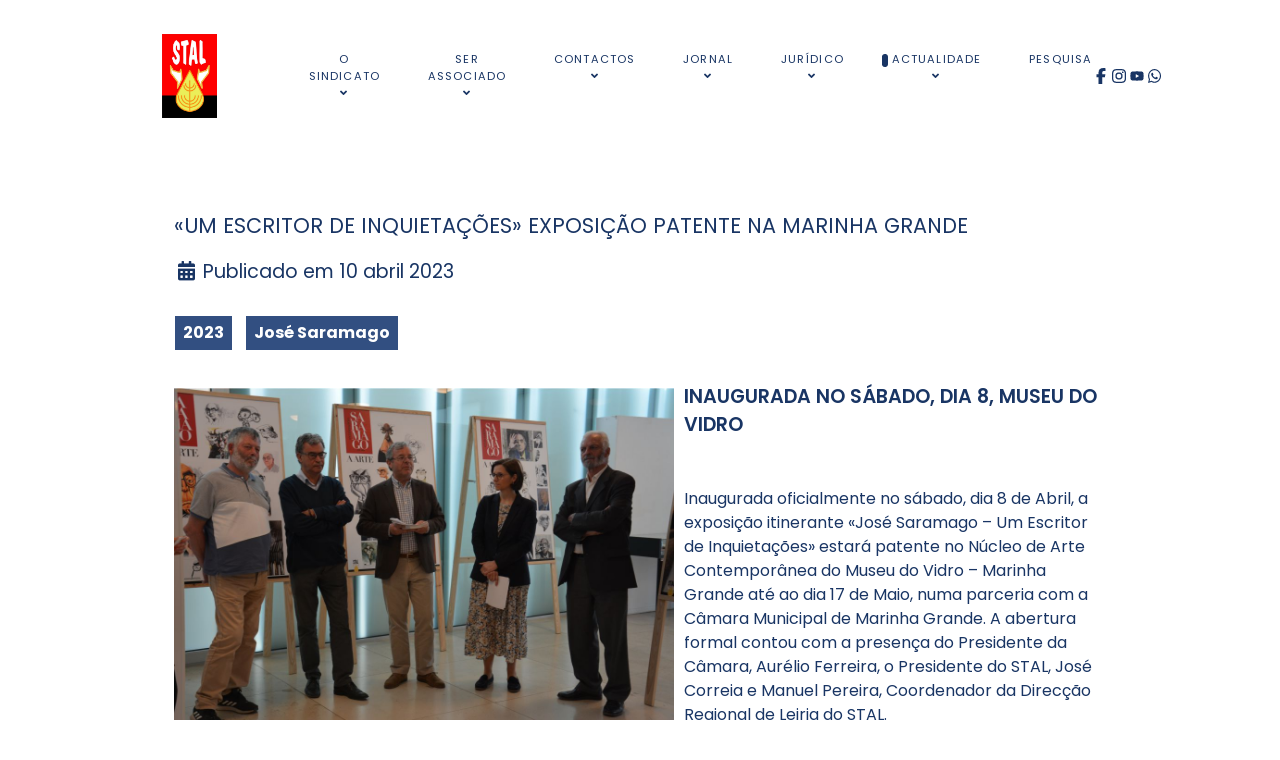

--- FILE ---
content_type: text/html; charset=utf-8
request_url: https://www.stal.pt/index.php/arquivomenu/1545-exposicaojosesaramagonamarinhagrande.html
body_size: 22451
content:
<!DOCTYPE html>
<html lang="pt-PT" dir="ltr">
<head>
<meta name="viewport" content="width=device-width, initial-scale=1.0">
<meta http-equiv="X-UA-Compatible" content="IE=edge" />
<link rel="icon" type="image/x-icon" href="/images/LogoSTAL_19bf2.png?1747216767" />
<link rel="apple-touch-icon" sizes="180x180" href="/images/LogoSTAL2_53aa6.png?1747216675">
<link rel="icon" sizes="192x192" href="/images/LogoSTAL2_53aa6.png?1747216675">
<meta charset="utf-8">
<meta property="og:title" content="«Um Escritor de Inquietações» exposição patente na Marinha Grande">
<meta property="og:type" content="article">
<meta property="og:url" content="https://www.stal.pt/index.php/arquivomenu/1545-exposicaojosesaramagonamarinhagrande.html">
<meta property="og:site_name" content="stal.pt">
<meta property="og:description" content="INAUGURADA NO SÁBADO, DIA 8, MUSEU DO VIDRO
Inaugurada oficialmente no sábado, dia 8 de Abril, a exposição itinerante «José Saramago – Um Escritor de Inquietações» estará patente no Núcleo de Arte Contemporânea do Museu do Vidro – Marinha Grande até ao dia 17 de Maio, numa parceria com a Câmara Municipal de Marinha Grande. A abertura formal contou com a presença do Presidente da Câmara, Aurélio Ferreira, o Presidente do STAL, José Correia e Manuel Pereira, Coordenador da Direcção Regional de Leiria do STAL.">
<meta name="description" content="INAUGURADA NO SÁBADO, DIA 8, MUSEU DO VIDRO
Inaugurada oficialmente no sábado, dia 8 de Abril, a exposição itinerante «José Saramago – Um Escritor de Inquietações» estará patente no Núcleo de Arte Contemporânea do Museu do Vidro – Marinha Grande até ao dia 17 de Maio, numa parceria com a Câmara Municipal de Marinha Grande. A abertura formal contou com a presença do Presidente da Câmara, Aurélio Ferreira, o Presidente do STAL, José Correia e Manuel Pereira, Coordenador da Direcção Regional de Leiria do STAL.">
<meta name="generator" content="Joomla! - Open Source Content Management">
<title>«Um Escritor de Inquietações» exposição patente na Marinha Grande</title>
<script src="/media/plg_content_social2s/js/social2s.min.js?5.3.27" defer></script>
<script src="https://cdnjs.cloudflare.com/ajax/libs/font-awesome/7.0.1/js/brands.min.js?7.0.1" defer></script>
<script type="application/json" class="joomla-script-options new">{"joomla.jtext":{"ERROR":"Erro","MESSAGE":"Mensagem","NOTICE":"Aviso","WARNING":"Advertência","JCLOSE":"Fechar","JOK":"Aceitar","JOPEN":"Abrir"},"system.paths":{"root":"","rootFull":"https:\/\/stal.pt\/","base":"","baseFull":"https:\/\/stal.pt\/"},"csrf.token":"3d84bdf4713a9256dca814f32771c5f7"}</script>
<script src="/media/system/js/messages.min.js?9a4811" type="module"></script>
<script src="https://www.googletagmanager.com/gtag/js?id=G-5BD7H7MCW2" async></script>
<script type="application/ld+json">{"@context":"https://schema.org","@graph":[{"@type":"Organization","@id":"https://stal.pt/#/schema/Organization/base","name":"stal.pt","url":"https://stal.pt/"},{"@type":"WebSite","@id":"https://stal.pt/#/schema/WebSite/base","url":"https://stal.pt/","name":"stal.pt","publisher":{"@id":"https://stal.pt/#/schema/Organization/base"}},{"@type":"WebPage","@id":"https://stal.pt/#/schema/WebPage/base","url":"https://www.stal.pt/index.php/arquivomenu/1545-exposicaojosesaramagonamarinhagrande.html","name":"«Um Escritor de Inquietações» exposição patente na Marinha Grande","description":"INAUGURADA NO SÁBADO, DIA 8, MUSEU DO VIDRO\r\nInaugurada oficialmente no sábado, dia 8 de Abril, a exposição itinerante «José Saramago – Um Escritor de Inquietações» estará patente no Núcleo de Arte Contemporânea do Museu do Vidro – Marinha Grande até ao dia 17 de Maio, numa parceria com a Câmara Municipal de Marinha Grande. A abertura formal contou com a presença do Presidente da Câmara, Aurélio Ferreira, o Presidente do STAL, José Correia e Manuel Pereira, Coordenador da Direcção Regional de Leiria do STAL.","isPartOf":{"@id":"https://stal.pt/#/schema/WebSite/base"},"about":{"@id":"https://stal.pt/#/schema/Organization/base"},"inLanguage":"pt-PT"},{"@type":"Article","@id":"https://stal.pt/#/schema/com_content/article/1545","name":"«Um Escritor de Inquietações» exposição patente na Marinha Grande","headline":"«Um Escritor de Inquietações» exposição patente na Marinha Grande","inLanguage":"pt-PT","dateCreated":"2023-04-10T09:14:09+00:00","isPartOf":{"@id":"https://stal.pt/#/schema/WebPage/base"}}]}</script>
<meta property="og:image" itemprop="image" content="https://stal.pt/images/2023/Exp.Marinha_a7f9d.jpg" />
<style class="jchoptimize-image-attributes">img{max-width:100%;height:auto}</style>
<style class="jchoptimize-critical-css" data-id="8d8a80ad95263220c657bcba6856bdd559a66dfe8b53ea99611f5488f078b4da">.g-main-nav .g-dropdown,.g-main-nav .g-standard .g-dropdown .g-dropdown{position:absolute;top:auto;left:auto;opacity:0;visibility:hidden;overflow:hidden}.g-main-nav ul,#g-mobilemenu-container ul{margin:0;padding:0;list-style:none}html{height:100%;font-size:100%;-ms-text-size-adjust:100%;-webkit-text-size-adjust:100%;box-sizing:border-box}*,*::before,*::after{box-sizing:inherit}body{margin:0}#g-page-surround{min-height:100vh;position:relative;overflow:hidden}article,aside,details,footer,header,hgroup,main,nav,section,summary{display:block}a{background:transparent;text-decoration:none}img{height:auto;max-width:100%;display:inline-block;vertical-align:middle;border:0;-ms-interpolation-mode:bicubic}@media print{body{background:#fff !important;color:#000 !important}}.g-grid{display:flex;flex-flow:row wrap;list-style:none;margin:0;padding:0;text-rendering:optimizespeed}.g-block{flex:1;min-width:0;min-height:0}.size-8{flex:0 8%;width:8%}.size-12{flex:0 12%;width:12%}.size-79{flex:0 79%;width:79%}.size-100{width:100%;max-width:100%;flex-grow:0;flex-basis:100%}.g-main-nav:not(.g-menu-hastouch) .g-dropdown{z-index:10;top:-9999px}.g-main-nav:not(.g-menu-hastouch) .g-dropdown .g-dropdown{top:0}.g-main-nav .g-toplevel>li{display:inline-block;cursor:pointer;transition:background .2s ease-out,transform .2s ease-out}.g-main-nav .g-toplevel>li .g-menu-item-content{display:inline-block;vertical-align:middle;cursor:pointer}.g-main-nav .g-toplevel>li .g-menu-item-container{transition:transform .2s ease-out}.g-main-nav .g-toplevel>li.g-parent .g-menu-parent-indicator{display:inline-block;vertical-align:middle;line-height:normal}.g-main-nav .g-dropdown{transition:opacity .2s ease-out,transform .2s ease-out;z-index:1}.g-main-nav .g-sublevel>li{transition:background .2s ease-out,transform .2s ease-out}.g-main-nav .g-sublevel>li .g-menu-item-content{display:inline-block;vertical-align:middle;word-break:break-word}.g-main-nav .g-sublevel>li.g-parent .g-menu-item-content{margin-right:2rem}.g-main-nav .g-sublevel>li.g-parent .g-menu-parent-indicator{position:absolute;right:0.738rem;top:0.838rem;width:auto;text-align:center}.g-menu-item-container{display:block;position:relative}.g-main-nav .g-standard{position:relative}.g-main-nav .g-standard .g-sublevel>li{position:relative}.g-main-nav .g-standard .g-dropdown{top:100%}.g-main-nav .g-standard .g-dropdown.g-dropdown-right{left:0}.g-main-nav .g-standard .g-dropdown .g-dropdown{top:0}.g-main-nav .g-standard .g-dropdown .g-dropdown.g-dropdown-right{left:100%;right:auto}.g-main-nav .g-standard .g-dropdown .g-block{flex-grow:0;flex-basis:100%}.g-main-nav .g-standard .g-go-back{display:none}.g-go-back.g-level-1{display:none}.g-go-back a span{display:none}ul,ol,dl{margin-top:1.5rem;margin-bottom:1.5rem}ul ul,ul ol,ul dl,ol ul,ol ol,ol dl,dl ul,dl ol,dl dl{margin-top:0;margin-bottom:0}ul{margin-left:1.5rem;padding:0}.hide,body .g-offcanvas-hide{display:none}.center{text-align:center !important}#g-offcanvas{position:fixed;top:0;left:0;right:0;bottom:0;overflow-x:hidden;overflow-y:auto;text-align:left;display:none;-webkit-overflow-scrolling:touch}.g-offcanvas-toggle{display:block;position:absolute;top:0.7rem;left:0.7rem;z-index:10;line-height:1;cursor:pointer}.g-offcanvas-left #g-page-surround{left:0}.g-offcanvas-left #g-offcanvas{right:inherit}.g-content{margin:0.625rem;padding:1.5rem}body{font-size:1rem;line-height:1.5}.section-horizontal-paddings{padding-left:10%;padding-right:10%}@media only all and (min-width:51rem) and (max-width:75.99rem){.section-horizontal-paddings{padding-left:0;padding-right:0}}@media only all and (max-width:50.99rem){.section-horizontal-paddings{padding-left:0;padding-right:0}}#g-page-surround .no-background-image{background-image:none}html body{position:relative;color:#193564;background:#fff;-webkit-font-smoothing:antialiased;-moz-osx-font-smoothing:grayscale}html body #g-page-surround{background-color:#fff}@media print{#g-page-surround{background:#fff !important;color:#000 !important}}.g-logo{display:flex;justify-content:center;position:relative;font-weight:400;text-transform:uppercase;font-size:0.7vw;box-shadow:none !important;line-height:normal;max-width:110px;align-items:center;white-space:nowrap}@media (max-width:100rem){.g-logo{font-size:0.7rem}}@media only all and (max-width:50.99rem){.g-logo{margin:0 auto}}.g-main-nav .g-toplevel>li>.g-menu-item-container,.g-main-nav .g-sublevel>li>.g-menu-item-container{padding:0.625rem 1.5rem;font-size:0.7vw;font-weight:400;line-height:1;letter-spacing:0.1em;white-space:normal;overflow-wrap:break-word;word-wrap:break-word;word-break:break-all;transition:0.35s ease}@media (max-width:100rem){.g-main-nav .g-toplevel>li>.g-menu-item-container,.g-main-nav .g-sublevel>li>.g-menu-item-container{font-size:0.7rem}}@media (min-width:2285.7142857143px){.g-main-nav .g-toplevel>li>.g-menu-item-container,.g-main-nav .g-sublevel>li>.g-menu-item-container{font-size:16px}}.g-main-nav .g-standard .g-dropdown{float:left}.g-main-nav .g-standard .g-dropdown{min-width:190px}.g-main-nav{z-index:20;font-family:"poppins","Helvetica","Tahoma","Geneva","Arial",sans-serif;font-size:1rem;background:rgba(255,255,255,0)}@media only all and (min-width:76rem) and (max-width:87.99rem){.g-main-nav{white-space:nowrap}}.g-main-nav .g-standard .g-dropdown{border-radius:0;box-shadow:0px 10px 25px rgba(0,0,0,0.25)}.g-main-nav .g-toplevel{width:100%;display:flex}.g-main-nav .g-toplevel>li>.g-menu-item-container{position:relative;transition:all 0.2s ease-in-out;top:0}@media only all and (min-width:51rem) and (max-width:75.99rem){.g-main-nav .g-toplevel>li>.g-menu-item-container{padding:0.625rem 0.45rem}}#g-navigation .g-main-nav .g-toplevel>li>.g-menu-item-container{color:#193564}#g-navigation .g-main-nav .g-toplevel>li:hover>.g-menu-item-container,#g-navigation .g-main-nav .g-toplevel>li.active>.g-menu-item-container{color:#193564}.g-main-nav .g-toplevel>li:hover>.g-menu-item-container>.g-menu-item-content,.g-main-nav .g-toplevel>li.active>.g-menu-item-container>.g-menu-item-content{position:relative}.g-main-nav .g-toplevel>li>.g-menu-item-container>.g-menu-item-content{word-break:normal;line-height:normal;text-transform:uppercase}.g-main-nav .g-toplevel>li>.g-menu-item-container .g-menu-parent-indicator{vertical-align:middle}.g-main-nav .g-standard>.g-dropdown .g-dropdown,.g-main-nav .g-fullwidth>.g-dropdown .g-dropdown{top:0}.g-main-nav .g-dropdown{text-align:left;background:#fff;border-radius:0;box-shadow:0px 10px 25px rgba(0,0,0,0.25)}.g-main-nav .g-dropdown .g-dropdown-column>.g-grid>.g-block.size-100{border-radius:0}.g-main-nav .g-dropdown .size-100>.g-sublevel>li.g-go-back+li>.g-menu-item-container{border-top-left-radius:0;border-top-right-radius:0}.g-main-nav .g-dropdown .size-100>.g-sublevel>li:last-child>.g-menu-item-container{border-bottom-left-radius:0;border-bottom-right-radius:0}.g-main-nav .g-sublevel{padding:0}.g-main-nav .g-sublevel>li{margin:0;padding:0}.g-main-nav .g-sublevel>li>.g-menu-item-container{color:#193564 !important}.g-main-nav .g-sublevel>li>.g-menu-item-container>.g-menu-item-content{display:inline-block;vertical-align:middle;word-break:normal;white-space:nowrap;line-height:normal}.g-main-nav .g-sublevel>li>.g-menu-item-container>.g-menu-item-content>.g-menu-item-title{padding-bottom:0.5rem}.g-main-nav .g-sublevel>li.g-parent .g-menu-parent-indicator{right:0.5rem;top:0.55rem;font-size:1.15rem}.g-main-nav .g-standard .g-dropdown{margin-left:3px}.g-main-nav .g-standard .g-dropdown:after{content:"";position:absolute;display:block;top:0;left:-3px;right:-3px;bottom:0;border-left:3px solid transparent;border-right:3px solid transparent;z-index:-1}.g-main-nav .g-standard>.g-dropdown{margin-left:0}.g-main-nav .g-standard>.g-dropdown,.g-main-nav .g-fullwidth>.g-dropdown{margin-top:0px}.g-main-nav .g-standard .g-dropdown{z-index:100;transition:none}.g-main-nav .g-standard .g-fade.g-dropdown{transition:opacity 0.3s ease-out,transform 0.3s ease-out}a{color:#324f81;transition:all 0.2s}body{font-family:"poppins","Helvetica","Tahoma","Geneva","Arial",sans-serif;font-weight:400}#g-top{color:#193564;background:rgba(255,255,255,0)}@media print{#g-top{background:#fff !important;color:#000 !important}}#g-navigation{color:#193564;background:rgba(255,255,255,0);position:relative;z-index:100}#g-navigation a{color:#193564}#g-navigation .g-grid{align-items:center}@media print{#g-navigation{background:#fff !important;color:#000 !important}}#g-offcanvas{background:#193564;width:13rem;color:#fff}.g-offcanvas-toggle{display:none;font-size:1.5rem;background:transparent;color:#193564;width:40px;height:40px;line-height:24px;text-align:center;top:2.9rem;left:1.1rem;z-index:10001;direction:ltr;transition:all 0.4s}@media only all and (max-width:51rem){.g-offcanvas-toggle{display:block}}#g-offcanvas{padding-left:1.5rem}#g-offcanvas #g-mobilemenu-container{font-family:"poppins","Helvetica","Tahoma","Geneva","Arial",sans-serif;font-weight:bold;margin-top:0.625rem;margin-bottom:0.625rem;margin-left:-50%}#g-mobilemenu-container{margin:-2.125rem}.g-content{margin:0.625rem;padding:1.5rem}body{font-size:1rem;line-height:1.5}@media only all and (max-width:50.99rem){.g-block{flex-grow:0;flex-basis:100%}}@media only all and (max-width:50.99rem){body [class*="size-"]{flex-grow:0;flex-basis:100%;max-width:100%}}@media only all and (max-width:50.99rem){@supports not (flex-wrap:wrap){.g-grid{display:block;flex-wrap:inherit}.g-block{display:block;flex:inherit}}}.fa{font-family:var(--fa-style-family,"Font Awesome 6 Free");font-weight:var(--fa-style,900)}.fas,[class^=icon-],[class*=\ icon-],.far,.fab,.icon-joomla,.fa-solid,.fa-regular,.fa-brands,.fa{-moz-osx-font-smoothing:grayscale;-webkit-font-smoothing:antialiased;display:var(--fa-display,inline-block);font-variant:normal;text-rendering:auto;font-style:normal;line-height:1}.fa-fw,.icon-fw{text-align:center;width:1.25em}.fa-bars,.fa-navicon{--fa:""}:root,:host{--fa-style-family-classic:"Font Awesome 6 Free";--fa-font-regular:normal 400 1em/1 "Font Awesome 6 Free"}:root,:host{--fa-style-family-classic:"Font Awesome 6 Free";--fa-font-solid:normal 900 1em/1 "Font Awesome 6 Free"}:root,:host{--fa-style-family-brands:"Font Awesome 6 Brands";--fa-font-brands:normal 400 1em/1 "Font Awesome 6 Brands"}.fa{font-family:var(--fa-style-family,"Font Awesome 6 Free");font-weight:var(--fa-style,900)}.fa,.fa-brands,.fa-classic,.fa-regular,.fa-sharp,.fa-solid,.fab,.far,.fas{-moz-osx-font-smoothing:grayscale;-webkit-font-smoothing:antialiased;display:var(--fa-display,inline-block);font-style:normal;font-variant:normal;line-height:1;text-rendering:auto}.fa-fw{text-align:center;width:1.25em}:host,:root{--fa-style-family-brands:"Font Awesome 6 Brands";--fa-font-brands:normal 400 1em/1 "Font Awesome 6 Brands"}:host,:root{--fa-font-regular:normal 400 1em/1 "Font Awesome 6 Free"}:host,:root{--fa-style-family-classic:"Font Awesome 6 Free";--fa-font-solid:normal 900 1em/1 "Font Awesome 6 Free"}.g-content{margin:0.625rem;padding:1.5rem}body{font-size:1rem;line-height:1.5}@font-face{src:url('https://www.stal.pt/templates/rt_studius/fonts/poppins/poppins-v15-latin-100.eot#iefix') format("embedded-opentype"),url('https://www.stal.pt/templates/rt_studius/fonts/poppins/poppins-v15-latin-100.woff2') format("woff2"),url('https://www.stal.pt/templates/rt_studius/fonts/poppins/poppins-v15-latin-100.woff') format("woff"),url('https://www.stal.pt/templates/rt_studius/fonts/poppins/poppins-v15-latin-100.ttf') format("truetype"),url('https://www.stal.pt/templates/rt_studius/fonts/poppins/poppins-v15-latin-100.svg#poppins') format("svg");font-family:"poppins";font-style:normal;font-weight:100;font-display:swap}@font-face{src:url('https://www.stal.pt/templates/rt_studius/fonts/poppins/poppins-v15-latin-200.eot#iefix') format("embedded-opentype"),url('https://www.stal.pt/templates/rt_studius/fonts/poppins/poppins-v15-latin-200.woff2') format("woff2"),url('https://www.stal.pt/templates/rt_studius/fonts/poppins/poppins-v15-latin-200.woff') format("woff"),url('https://www.stal.pt/templates/rt_studius/fonts/poppins/poppins-v15-latin-200.ttf') format("truetype"),url('https://www.stal.pt/templates/rt_studius/fonts/poppins/poppins-v15-latin-200.svg#poppins') format("svg");font-family:"poppins";font-style:normal;font-weight:200;font-display:swap}@font-face{src:url('https://www.stal.pt/templates/rt_studius/fonts/poppins/poppins-v15-latin-300.eot#iefix') format("embedded-opentype"),url('https://www.stal.pt/templates/rt_studius/fonts/poppins/poppins-v15-latin-300.woff2') format("woff2"),url('https://www.stal.pt/templates/rt_studius/fonts/poppins/poppins-v15-latin-300.woff') format("woff"),url('https://www.stal.pt/templates/rt_studius/fonts/poppins/poppins-v15-latin-300.ttf') format("truetype"),url('https://www.stal.pt/templates/rt_studius/fonts/poppins/poppins-v15-latin-300.svg#poppins') format("svg");font-family:"poppins";font-style:normal;font-weight:300;font-display:swap}@font-face{src:url('https://www.stal.pt/templates/rt_studius/fonts/poppins/poppins-v15-latin-regular.eot#iefix') format("embedded-opentype"),url('https://www.stal.pt/templates/rt_studius/fonts/poppins/poppins-v15-latin-regular.woff2') format("woff2"),url('https://www.stal.pt/templates/rt_studius/fonts/poppins/poppins-v15-latin-regular.woff') format("woff"),url('https://www.stal.pt/templates/rt_studius/fonts/poppins/poppins-v15-latin-regular.ttf') format("truetype"),url('https://www.stal.pt/templates/rt_studius/fonts/poppins/poppins-v15-latin-regular.svg#poppins') format("svg");font-family:"poppins";font-style:normal;font-weight:400;font-display:swap}@font-face{src:url('https://www.stal.pt/templates/rt_studius/fonts/poppins/poppins-v15-latin-500.eot#iefix') format("embedded-opentype"),url('https://www.stal.pt/templates/rt_studius/fonts/poppins/poppins-v15-latin-500.woff2') format("woff2"),url('https://www.stal.pt/templates/rt_studius/fonts/poppins/poppins-v15-latin-500.woff') format("woff"),url('https://www.stal.pt/templates/rt_studius/fonts/poppins/poppins-v15-latin-500.ttf') format("truetype"),url('https://www.stal.pt/templates/rt_studius/fonts/poppins/poppins-v15-latin-500.svg#poppins') format("svg");font-family:"poppins";font-style:normal;font-weight:500;font-display:swap}@font-face{src:url('https://www.stal.pt/templates/rt_studius/fonts/poppins/poppins-v15-latin-600.eot#iefix') format("embedded-opentype"),url('https://www.stal.pt/templates/rt_studius/fonts/poppins/poppins-v15-latin-600.woff2') format("woff2"),url('https://www.stal.pt/templates/rt_studius/fonts/poppins/poppins-v15-latin-600.woff') format("woff"),url('https://www.stal.pt/templates/rt_studius/fonts/poppins/poppins-v15-latin-600.ttf') format("truetype"),url('https://www.stal.pt/templates/rt_studius/fonts/poppins/poppins-v15-latin-600.svg#poppins') format("svg");font-family:"poppins";font-style:normal;font-weight:600;font-display:swap}@font-face{src:url('https://www.stal.pt/templates/rt_studius/fonts/poppins/poppins-v15-latin-700.eot#iefix') format("embedded-opentype"),url('https://www.stal.pt/templates/rt_studius/fonts/poppins/poppins-v15-latin-700.woff2') format("woff2"),url('https://www.stal.pt/templates/rt_studius/fonts/poppins/poppins-v15-latin-700.woff') format("woff"),url('https://www.stal.pt/templates/rt_studius/fonts/poppins/poppins-v15-latin-700.ttf') format("truetype"),url('https://www.stal.pt/templates/rt_studius/fonts/poppins/poppins-v15-latin-700.svg#poppins') format("svg");font-family:"poppins";font-style:normal;font-weight:700;font-display:swap}@font-face{src:url('https://www.stal.pt/templates/rt_studius/fonts/poppins/poppins-v15-latin-800.eot#iefix') format("embedded-opentype"),url('https://www.stal.pt/templates/rt_studius/fonts/poppins/poppins-v15-latin-800.woff2') format("woff2"),url('https://www.stal.pt/templates/rt_studius/fonts/poppins/poppins-v15-latin-800.woff') format("woff"),url('https://www.stal.pt/templates/rt_studius/fonts/poppins/poppins-v15-latin-800.ttf') format("truetype"),url('https://www.stal.pt/templates/rt_studius/fonts/poppins/poppins-v15-latin-800.svg#poppins') format("svg");font-family:"poppins";font-style:normal;font-weight:800;font-display:swap}@font-face{src:url('https://www.stal.pt/templates/rt_studius/fonts/poppins/poppins-v15-latin-900.eot#iefix') format("embedded-opentype"),url('https://www.stal.pt/templates/rt_studius/fonts/poppins/poppins-v15-latin-900.woff2') format("woff2"),url('https://www.stal.pt/templates/rt_studius/fonts/poppins/poppins-v15-latin-900.woff') format("woff"),url('https://www.stal.pt/templates/rt_studius/fonts/poppins/poppins-v15-latin-900.ttf') format("truetype"),url('https://www.stal.pt/templates/rt_studius/fonts/poppins/poppins-v15-latin-900.svg#poppins') format("svg");font-family:"poppins";font-style:normal;font-weight:900;font-display:swap}@font-face{src:url(https://www.stal.pt/media/vendor/fontawesome-free/webfonts/fa-regular-400.woff2?v=896727)format("woff2"),url(https://www.stal.pt/media/vendor/fontawesome-free/webfonts/fa-regular-400.ttf?v=262525)format("truetype");font-family:"Font Awesome 6 Free";font-style:normal;font-weight:400;font-display:swap}@font-face{src:url(https://www.stal.pt/media/vendor/fontawesome-free/webfonts/fa-solid-900.woff2?v=4a6591)format("woff2"),url(https://www.stal.pt/media/vendor/fontawesome-free/webfonts/fa-solid-900.ttf?v=269f97)format("truetype");font-family:"Font Awesome 6 Free";font-style:normal;font-weight:900;font-display:swap}@font-face{src:url(https://www.stal.pt/media/vendor/fontawesome-free/webfonts/fa-brands-400.woff2?v=cbcf42)format("woff2"),url(https://www.stal.pt/media/vendor/fontawesome-free/webfonts/fa-brands-400.ttf?v=15d54d)format("truetype");font-family:"Font Awesome 6 Brands";font-style:normal;font-weight:400;font-display:swap}@font-face{src:url(https://www.stal.pt/media/gantry5/assets/webfonts/fa-brands-400.woff2) format("woff2"),url(https://www.stal.pt/media/gantry5/assets/webfonts/fa-brands-400.ttf) format("truetype");font-family:"Font Awesome 6 Brands";font-style:normal;font-weight:400;font-display:swap}@font-face{src:url(https://www.stal.pt/media/gantry5/assets/webfonts/fa-regular-400.woff2) format("woff2"),url(https://www.stal.pt/media/gantry5/assets/webfonts/fa-regular-400.ttf) format("truetype");font-family:"Font Awesome 6 Free";font-style:normal;font-weight:400;font-display:swap}@font-face{src:url(https://www.stal.pt/media/gantry5/assets/webfonts/fa-solid-900.woff2) format("woff2"),url(https://www.stal.pt/media/gantry5/assets/webfonts/fa-solid-900.ttf) format("truetype");font-family:"Font Awesome 6 Free";font-style:normal;font-weight:900;font-display:swap}</style>
<script src="/media/com_jchoptimize/cache/js/432053c763014f15bb0c7e771fd51e933d7a8afd61423857363e852a1a96444b.js"></script>
<script>var s2sData={"debug":false,"version":"5.9.47","context":"com_content.article","isMobile":false,"lang":"pt_PT","langShort":"pt","langDir":"ltr","pageUrl":"http:\/\/www.stal.pt\/index.php\/arquivomenu\/1545-exposicaojosesaramagonamarinhagrande.html","pageUrlEncoded":"http%3A%2F%2Fwww.stal.pt%2Findex.php%2Farquivomenu%2F1545-exposicaojosesaramagonamarinhagrande.html","pageTitle":"\u00abUm Escritor de Inquieta\u00e7\u00f5es\u00bb exposi\u00e7\u00e3o patente na Marinha Grande","pageTitleEncoded":"%C2%ABUm%20Escritor%20de%20Inquieta%C3%A7%C3%B5es%C2%BB%20exposi%C3%A7%C3%A3o%20patente%20na%20Marinha%20Grande","pageImage":"","checkCookie":false,"loadScriptsOnLoad":true,"ctaActive":false,"ctaDefault":"twitter","mobileBreakpoint":978,"licenseKey":"","insert":{"mode":"0","position":"0","element":""}};</script>
<script>jQuery(document).ready(function(){WfMediabox.init({"base":"\/","theme":"light","width":"","height":"","lightbox":1,"shadowbox":1,"icons":1,"overlay":1,"overlay_opacity":0.8,"overlay_color":"#000000","transition_speed":500,"close":1,"labels":{"close":"PLG_SYSTEM_JCEMEDIABOX_LABEL_CLOSE","next":"PLG_SYSTEM_JCEMEDIABOX_LABEL_NEXT","previous":"PLG_SYSTEM_JCEMEDIABOX_LABEL_PREVIOUS","cancel":"PLG_SYSTEM_JCEMEDIABOX_LABEL_CANCEL","numbers":"PLG_SYSTEM_JCEMEDIABOX_LABEL_NUMBERS","numbers_count":"PLG_SYSTEM_JCEMEDIABOX_LABEL_NUMBERS_COUNT","download":"PLG_SYSTEM_JCEMEDIABOX_LABEL_DOWNLOAD"},"swipe":true,"expand_on_click":true});});</script>
<script>window.dataLayer=window.dataLayer||[];function gtag(){dataLayer.push(arguments);}
gtag('js',new Date());gtag('config','G-5BD7H7MCW2');gtag('set',{'anonymize_ip':true});</script>
</head>
<body class="gantry site com_content view-article layout-blog no-task dir-ltr itemid-581 outline-23 g-offcanvas-left g-default g-style-preset1">
<div id="g-offcanvas"  data-g-offcanvas-swipe="0" data-g-offcanvas-css3="1">
<div class="g-grid">
<div class="g-block size-100">
<div id="mobile-menu-2576-particle" class="g-content g-particle"> <div id="g-mobilemenu-container" data-g-menu-breakpoint="51rem"></div>
</div>
</div>
</div>
</div>
<div id="g-page-surround">
<div class="g-offcanvas-hide g-offcanvas-toggle" role="navigation" data-offcanvas-toggle aria-controls="g-offcanvas" aria-expanded="false"><i class="fa fa-fw fa-bars"></i></div>
<section id="g-container-top" class="g-wrapper no-background-image">
<div class="g-grid">
<div class="g-block size-100">
<section id="g-top">
<div class="g-grid">
<div class="g-block size-100">
<div class="g-system-messages">
<div id="system-message-container" aria-live="polite"></div>
</div>
</div>
</div>
</section>
</div>
</div>
<div class="g-grid">
<div class="g-block size-100">
<section id="g-navigation" class="section-horizontal-paddings">
<div class="g-grid">
<div class="g-block size-12">
<div id="logo-2114-particle" class="g-content g-particle"> <a href="/index.php" class="g-logo" target="_self" title="Sindicato Nacional dos Trabalhadores da Administração Local e Regional, Empresas Públicas, Concessionárias e Afins" >
<img src="/templates/rt_studius/custom/images/Logos/STAL_e1771.jpg" alt="">
</a>
</div>
</div>
<div class="g-block size-79 center">
<div id="menu-8799-particle" class="g-content g-particle"> <nav class="g-main-nav" data-g-hover-expand="true">
<ul class="g-toplevel">
<li class="g-menu-item g-menu-item-type-component g-menu-item-101 g-parent g-standard g-menu-item-link-parent ">
<a class="g-menu-item-container" href="/index.php">
<span class="g-menu-item-content">
<span class="g-menu-item-title">O Sindicato</span>
</span>
<span class="g-menu-parent-indicator" data-g-menuparent=""></span> </a>
<ul class="g-dropdown g-inactive g-fade g-dropdown-right">
<li class="g-dropdown-column">
<div class="g-grid">
<div class="g-block size-100">
<ul class="g-sublevel">
<li class="g-level-1 g-go-back">
<a class="g-menu-item-container" href="#" data-g-menuparent=""><span>Back</span></a>
</li>
<li class="g-menu-item g-menu-item-type-component g-menu-item-224  ">
<a class="g-menu-item-container" href="/index.php/o-sindicato/quem-somos.html">
<span class="g-menu-item-content">
<span class="g-menu-item-title">Quem somos</span>
</span>
</a>
</li>
<li class="g-menu-item g-menu-item-type-component g-menu-item-225 g-parent g-menu-item-link-parent ">
<a class="g-menu-item-container" href="/index.php/o-sindicato/historia-do-sindicato.html">
<span class="g-menu-item-content">
<span class="g-menu-item-title">História do sindicato</span>
</span>
<span class="g-menu-parent-indicator" data-g-menuparent=""></span> </a>
<ul class="g-dropdown g-inactive g-fade g-dropdown-right">
<li class="g-dropdown-column">
<div class="g-grid">
<div class="g-block size-100">
<ul class="g-sublevel">
<li class="g-level-2 g-go-back">
<a class="g-menu-item-container" href="#" data-g-menuparent=""><span>Back</span></a>
</li>
<li class="g-menu-item g-menu-item-type-component g-menu-item-227  ">
<a class="g-menu-item-container" href="/index.php/o-sindicato/historia-do-sindicato/livro-20-anos.html">
<span class="g-menu-item-content">
<span class="g-menu-item-title">Livro 20 anos</span>
</span>
</a>
</li>
<li class="g-menu-item g-menu-item-type-component g-menu-item-228  ">
<a class="g-menu-item-container" href="/index.php/o-sindicato/historia-do-sindicato/brochura-25-anos.html">
<span class="g-menu-item-content">
<span class="g-menu-item-title">Brochura 25 anos</span>
</span>
</a>
</li>
<li class="g-menu-item g-menu-item-type-component g-menu-item-226  ">
<a class="g-menu-item-container" href="/index.php/o-sindicato/historia-do-sindicato/memoria-descritiva.html">
<span class="g-menu-item-content">
<span class="g-menu-item-title">Memória descritiva</span>
</span>
</a>
</li>
</ul>
</div>
</div>
</li>
</ul>
</li>
<li class="g-menu-item g-menu-item-type-url g-menu-item-229  ">
<a class="g-menu-item-container" href="https://www.stal.pt/phocadownload/Estatutos/131218_stal_estatutos2013.pdf"target="_blank" onclick="window.open(this.href, 'targetWindow', 'toolbar=no,location=no,status=no,menubar=no,scrollbars=yes,resizable=yes'); return false;">
<span class="g-menu-item-content">
<span class="g-menu-item-title">Estatutos</span>
</span>
</a>
</li>
<li class="g-menu-item g-menu-item-type-component g-menu-item-237  ">
<a class="g-menu-item-container" href="/index.php/o-sindicato/orgaos-nacionais.html">
<span class="g-menu-item-content">
<span class="g-menu-item-title">Órgãos Nacionais</span>
</span>
</a>
</li>
<li class="g-menu-item g-menu-item-type-component g-menu-item-438  ">
<a class="g-menu-item-container" href="/index.php/o-sindicato/direccoes-regionais.html">
<span class="g-menu-item-content">
<span class="g-menu-item-title">Direcções Regionais</span>
</span>
</a>
</li>
<li class="g-menu-item g-menu-item-type-separator g-menu-item-102 g-parent  ">
<div class="g-menu-item-container" data-g-menuparent=""> <span class="g-separator g-menu-item-content"> <span class="g-menu-item-title">Sectores</span>
</span>
<span class="g-menu-parent-indicator"></span> </div> <ul class="g-dropdown g-inactive g-fade g-dropdown-right">
<li class="g-dropdown-column">
<div class="g-grid">
<div class="g-block size-100">
<ul class="g-sublevel">
<li class="g-level-2 g-go-back">
<a class="g-menu-item-container" href="#" data-g-menuparent=""><span>Back</span></a>
</li>
<li class="g-menu-item g-menu-item-type-component g-menu-item-103  ">
<a class="g-menu-item-container" href="/index.php/o-sindicato/sectores/bombeiros.html">
<span class="g-menu-item-content">
<span class="g-menu-item-title">Bombeiros</span>
</span>
</a>
</li>
<li class="g-menu-item g-menu-item-type-component g-menu-item-106 g-parent g-menu-item-link-parent ">
<a class="g-menu-item-container" href="/index.php/o-sindicato/sectores/seguranca-e-saude-no-trabalho.html">
<span class="g-menu-item-content">
<span class="g-menu-item-title">Segurança e saúde no trabalho</span>
</span>
<span class="g-menu-parent-indicator" data-g-menuparent=""></span> </a>
<ul class="g-dropdown g-inactive g-fade g-dropdown-right">
<li class="g-dropdown-column">
<div class="g-grid">
<div class="g-block size-100">
<ul class="g-sublevel">
<li class="g-level-3 g-go-back">
<a class="g-menu-item-container" href="#" data-g-menuparent=""><span>Back</span></a>
</li>
<li class="g-menu-item g-menu-item-type-component g-menu-item-127  ">
<a class="g-menu-item-container" href="/index.php/o-sindicato/sectores/seguranca-e-saude-no-trabalho/2013-09-12-11-20-57.html">
<span class="g-menu-item-content">
<span class="g-menu-item-title">Eleitos</span>
</span>
</a>
</li>
<li class="g-menu-item g-menu-item-type-component g-menu-item-252  ">
<a class="g-menu-item-container" href="/index.php/o-sindicato/sectores/seguranca-e-saude-no-trabalho/legislacao-aplicavel.html" title="Legislação aplicável">
<span class="g-menu-item-content">
<span class="g-menu-item-title">Legislação aplicável</span>
</span>
</a>
</li>
<li class="g-menu-item g-menu-item-type-component g-menu-item-253  ">
<a class="g-menu-item-container" href="/index.php/o-sindicato/sectores/seguranca-e-saude-no-trabalho/link-s-uteis.html">
<span class="g-menu-item-content">
<span class="g-menu-item-title">Link&#039;s úteis</span>
</span>
</a>
</li>
</ul>
</div>
</div>
</li>
</ul>
</li>
</ul>
</div>
</div>
</li>
</ul>
</li>
</ul>
</div>
</div>
</li>
</ul>
</li>
<li class="g-menu-item g-menu-item-type-separator g-menu-item-139 g-parent g-standard  ">
<div class="g-menu-item-container" data-g-menuparent=""> <span class="g-separator g-menu-item-content"> <span class="g-menu-item-title">Ser Associado</span>
</span>
<span class="g-menu-parent-indicator"></span> </div> <ul class="g-dropdown g-inactive g-fade g-dropdown-right">
<li class="g-dropdown-column">
<div class="g-grid">
<div class="g-block size-100">
<ul class="g-sublevel">
<li class="g-level-1 g-go-back">
<a class="g-menu-item-container" href="#" data-g-menuparent=""><span>Back</span></a>
</li>
<li class="g-menu-item g-menu-item-type-component g-menu-item-140  ">
<a class="g-menu-item-container" href="/index.php/ser-associado/sindicalizar-me.html">
<span class="g-menu-item-content">
<span class="g-menu-item-title">Sindicalizar-me</span>
</span>
</a>
</li>
<li class="g-menu-item g-menu-item-type-component g-menu-item-141  ">
<a class="g-menu-item-container" href="/index.php/ser-associado/vantagens.html">
<span class="g-menu-item-content">
<span class="g-menu-item-title">Vantagens</span>
</span>
</a>
</li>
<li class="g-menu-item g-menu-item-type-component g-menu-item-142  ">
<a class="g-menu-item-container" href="/index.php/ser-associado/opiniao.html">
<span class="g-menu-item-content">
<span class="g-menu-item-title">A tua opinião</span>
</span>
</a>
</li>
<li class="g-menu-item g-menu-item-type-component g-menu-item-143  ">
<a class="g-menu-item-container" href="/index.php/ser-associado/alterar-dados.html">
<span class="g-menu-item-content">
<span class="g-menu-item-title">Alterar dados</span>
</span>
</a>
</li>
</ul>
</div>
</div>
</li>
</ul>
</li>
<li class="g-menu-item g-menu-item-type-component g-menu-item-144 g-parent g-standard g-menu-item-link-parent ">
<a class="g-menu-item-container" href="/index.php/contactos.html">
<span class="g-menu-item-content">
<span class="g-menu-item-title">Contactos</span>
</span>
<span class="g-menu-parent-indicator" data-g-menuparent=""></span> </a>
<ul class="g-dropdown g-inactive g-fade g-dropdown-right">
<li class="g-dropdown-column">
<div class="g-grid">
<div class="g-block size-100">
<ul class="g-sublevel">
<li class="g-level-1 g-go-back">
<a class="g-menu-item-container" href="#" data-g-menuparent=""><span>Back</span></a>
</li>
<li class="g-menu-item g-menu-item-type-component g-menu-item-145  ">
<a class="g-menu-item-container" href="/index.php/contactos/sede-nacional.html">
<span class="g-menu-item-content">
<span class="g-menu-item-title">Sede Nacional</span>
</span>
</a>
</li>
<li class="g-menu-item g-menu-item-type-component g-menu-item-146  ">
<a class="g-menu-item-container" href="/index.php/contactos/direccoes-regionais.html">
<span class="g-menu-item-content">
<span class="g-menu-item-title">Direcções Regionais</span>
</span>
</a>
</li>
</ul>
</div>
</div>
</li>
</ul>
</li>
<li class="g-menu-item g-menu-item-type-component g-menu-item-148 g-parent g-standard g-menu-item-link-parent ">
<a class="g-menu-item-container" href="/index.php/jornal.html">
<span class="g-menu-item-content">
<span class="g-menu-item-title">Jornal</span>
</span>
<span class="g-menu-parent-indicator" data-g-menuparent=""></span> </a>
<ul class="g-dropdown g-inactive g-fade g-dropdown-right">
<li class="g-dropdown-column">
<div class="g-grid">
<div class="g-block size-100">
<ul class="g-sublevel">
<li class="g-level-1 g-go-back">
<a class="g-menu-item-container" href="#" data-g-menuparent=""><span>Back</span></a>
</li>
<li class="g-menu-item g-menu-item-type-component g-menu-item-3117  ">
<a class="g-menu-item-container" href="/index.php/jornal/n-º-131-outubro-2025.html">
<span class="g-menu-item-content">
<span class="g-menu-item-title">N.º 131 - Outubro 2025</span>
</span>
</a>
</li>
<li class="g-menu-item g-menu-item-type-component g-menu-item-2944  ">
<a class="g-menu-item-container" href="/index.php/jornal/n-º-130-abril-2025.html">
<span class="g-menu-item-content">
<span class="g-menu-item-title">N.º 130 - Abril 2025 </span>
</span>
</a>
</li>
<li class="g-menu-item g-menu-item-type-component g-menu-item-2850  ">
<a class="g-menu-item-container" href="/index.php/jornal/n-129-janeiro-2025.html">
<span class="g-menu-item-content">
<span class="g-menu-item-title">N.º 129 - Janeiro 2025 </span>
</span>
</a>
</li>
<li class="g-menu-item g-menu-item-type-component g-menu-item-2824  ">
<a class="g-menu-item-container" href="/index.php/jornal/n-128-outubro-2024.html">
<span class="g-menu-item-content">
<span class="g-menu-item-title">N.º 128 - Outubro 2024</span>
</span>
</a>
</li>
<li class="g-menu-item g-menu-item-type-component g-menu-item-2566  ">
<a class="g-menu-item-container" href="/index.php/jornal/n-º-127-abril-2024.html">
<span class="g-menu-item-content">
<span class="g-menu-item-title">N.º 127 - Abril 2024</span>
</span>
</a>
</li>
<li class="g-menu-item g-menu-item-type-component g-menu-item-2565  ">
<a class="g-menu-item-container" href="/index.php/jornal/n-º-126-novembro-2023.html">
<span class="g-menu-item-content">
<span class="g-menu-item-title">N.º 126 - Novembro 2023</span>
</span>
</a>
</li>
<li class="g-menu-item g-menu-item-type-component g-menu-item-2564  ">
<a class="g-menu-item-container" href="/index.php/jornal/n-º-125-julho-2023.html">
<span class="g-menu-item-content">
<span class="g-menu-item-title">N.º 125 - Julho 2023</span>
</span>
</a>
</li>
<li class="g-menu-item g-menu-item-type-component g-menu-item-2563  ">
<a class="g-menu-item-container" href="/index.php/jornal/n-º-124-marco-2023.html">
<span class="g-menu-item-content">
<span class="g-menu-item-title">N.º 124 - Março 2023</span>
</span>
</a>
</li>
<li class="g-menu-item g-menu-item-type-component g-menu-item-2562  ">
<a class="g-menu-item-container" href="/index.php/jornal/n-º-123-setembro-2022.html">
<span class="g-menu-item-content">
<span class="g-menu-item-title">N.º 123 - Setembro 2022</span>
</span>
</a>
</li>
<li class="g-menu-item g-menu-item-type-component g-menu-item-2561  ">
<a class="g-menu-item-container" href="/index.php/jornal/n-º-122-abril-2022.html">
<span class="g-menu-item-content">
<span class="g-menu-item-title">N.º 122 - Abril 2022</span>
</span>
</a>
</li>
</ul>
</div>
</div>
</li>
</ul>
</li>
<li class="g-menu-item g-menu-item-type-separator g-menu-item-149 g-parent g-standard  ">
<div class="g-menu-item-container" data-g-menuparent=""> <span class="g-separator g-menu-item-content"> <span class="g-menu-item-title">Jurídico</span>
</span>
<span class="g-menu-parent-indicator"></span> </div> <ul class="g-dropdown g-inactive g-fade g-dropdown-right">
<li class="g-dropdown-column">
<div class="g-grid">
<div class="g-block size-100">
<ul class="g-sublevel">
<li class="g-level-1 g-go-back">
<a class="g-menu-item-container" href="#" data-g-menuparent=""><span>Back</span></a>
</li>
<li class="g-menu-item g-menu-item-type-component g-menu-item-150  ">
<a class="g-menu-item-container" href="/index.php/juridico/direito-publico.html">
<span class="g-menu-item-content">
<span class="g-menu-item-title">Direito público</span>
</span>
</a>
</li>
<li class="g-menu-item g-menu-item-type-component g-menu-item-151  ">
<a class="g-menu-item-container" href="/index.php/juridico/direito-privado.html">
<span class="g-menu-item-content">
<span class="g-menu-item-title">Direito privado</span>
</span>
</a>
</li>
<li class="g-menu-item g-menu-item-type-component g-menu-item-155  ">
<a class="g-menu-item-container" href="/index.php/juridico/2013-03-12-15-41-48.html">
<span class="g-menu-item-content">
<span class="g-menu-item-title">Apoio jurídico</span>
</span>
</a>
</li>
<li class="g-menu-item g-menu-item-type-component g-menu-item-992  ">
<a class="g-menu-item-container" href="/index.php/juridico/stal-ideias-e-estudos.html">
<span class="g-menu-item-content">
<span class="g-menu-item-title">STAL Ideias e Estudos</span>
</span>
</a>
</li>
</ul>
</div>
</div>
</li>
</ul>
</li>
<li class="g-menu-item g-menu-item-type-component g-menu-item-581 g-parent active g-standard g-menu-item-link-parent ">
<a class="g-menu-item-container" href="/index.php/arquivomenu.html">
<span class="g-menu-item-content">
<span class="g-menu-item-title">ACTUALIDADE</span>
</span>
<span class="g-menu-parent-indicator" data-g-menuparent=""></span> </a>
<ul class="g-dropdown g-inactive g-fade g-dropdown-right">
<li class="g-dropdown-column">
<div class="g-grid">
<div class="g-block size-100">
<ul class="g-sublevel">
<li class="g-level-1 g-go-back">
<a class="g-menu-item-container" href="#" data-g-menuparent=""><span>Back</span></a>
</li>
<li class="g-menu-item g-menu-item-type-component g-menu-item-859  ">
<a class="g-menu-item-container" href="/index.php/arquivomenu/arquivo-2017.html">
<span class="g-menu-item-content">
<span class="g-menu-item-title">Arquivo 2017</span>
</span>
</a>
</li>
<li class="g-menu-item g-menu-item-type-component g-menu-item-792  ">
<a class="g-menu-item-container" href="/index.php/arquivomenu/arquivo-2016.html">
<span class="g-menu-item-content">
<span class="g-menu-item-title">Arquivo 2016</span>
</span>
</a>
</li>
<li class="g-menu-item g-menu-item-type-component g-menu-item-583  ">
<a class="g-menu-item-container" href="/index.php/arquivomenu/arquivo-2015.html">
<span class="g-menu-item-content">
<span class="g-menu-item-title">Arquivo 2015</span>
</span>
</a>
</li>
<li class="g-menu-item g-menu-item-type-component g-menu-item-478  ">
<a class="g-menu-item-container" href="/index.php/arquivomenu/arquivo-2014.html">
<span class="g-menu-item-content">
<span class="g-menu-item-title">Arquivo 2014</span>
</span>
</a>
</li>
<li class="g-menu-item g-menu-item-type-component g-menu-item-1619  ">
<a class="g-menu-item-container" href="/index.php/arquivomenu/campanha-revogar-siadap.html">
<span class="g-menu-item-content">
<span class="g-menu-item-title">Campanha - Revogar SIADAP</span>
</span>
</a>
</li>
<li class="g-menu-item g-menu-item-type-component g-menu-item-2035  ">
<a class="g-menu-item-container" href="/index.php/arquivomenu/remunerações-2023.html">
<span class="g-menu-item-content">
<span class="g-menu-item-title">Remunerações 2023</span>
</span>
</a>
</li>
</ul>
</div>
</div>
</li>
</ul>
</li>
<li class="g-menu-item g-menu-item-type-component g-menu-item-2313 g-standard  ">
<a class="g-menu-item-container" href="/index.php/pesquisa.html">
<span class="g-menu-item-content">
<span class="g-menu-item-title">Pesquisa</span>
</span>
</a>
</li>
</ul>
</nav>
</div>
</div>
<div class="g-block size-8">
<div id="social-8849-particle" class="g-content g-particle"> <div class="g-social ">
<div class="g-social-items">
<a target="_blank" href="https://www.facebook.com/stal.nacional" title="Facebook" aria-label="Facebook">
<span class="fab fa-facebook-f"></span> </a>
<a target="_blank" href="https://www.instagram.com/stal.nacional/" title="Instagram" aria-label="Instagram">
<span class="fab fa-instagram"></span> </a>
<a target="_blank" href="https://www.youtube.com/InfoSTAL" title="Youtube" aria-label="Youtube">
<span class="fab fa-youtube"></span> </a>
<a target="_blank" href="https://wa.me/message/QRAQTJZBZ3UZN1" title="WhatsApp" aria-label="WhatsApp">
<span class="fab fa-whatsapp"></span> </a>
</div>
</div>
</div>
</div>
</div>
</section>
</div>
</div>
</section>
<section id="g-container-main" class="g-wrapper">
<div class="g-grid">
<div class="g-block size-100 title1">
<main id="g-mainbar" class="section-horizontal-paddings">
<div class="g-grid">
<div class="g-block size-100">
<div class="g-content">
<div class="platform-content container"><div class="row"><div class="col"><div class="com-content-article item-page">
<meta itemprop="inLanguage" content="pt-PT">
<div class="page-header">
<h1>
            «Um Escritor de Inquietações» exposição patente na Marinha Grande        </h1>
</div>
<dl class="article-info text-muted">
<dt class="article-info-term">
                        Detalhes                    </dt>
<dd class="published">
<span class="icon-calendar icon-fw" aria-hidden="true"></span>
<time datetime="2023-04-10T10:14:09+01:00">
        Publicado em 10 abril 2023    </time>
</dd>
</dl>
<ul class="tags list-inline">
<li class="list-inline-item tag-18 tag-list0">
<a href="/index.php/tags/2023.html" class="btn btn-sm btn-info">
                        2023                    </a>
</li>
<li class="list-inline-item tag-48 tag-list1">
<a href="/index.php/tags/josé-saramago.html" class="btn btn-sm btn-info">
                        José Saramago                    </a>
</li>
</ul>
<div class="com-content-article__body">
<h5><img src="/images/2023/Exp.Marinha_a7f9d.jpg" alt="saramago100 55b22" width="500" height="333" style="margin: 5px 10px 5px 0px; float: left;" loading="lazy"></h5>
<h5>INAUGURADA NO SÁBADO, DIA 8, MUSEU DO VIDRO</h5>
<p>Inaugurada oficialmente no sábado, dia 8 de Abril, a exposição itinerante «José Saramago – Um Escritor de Inquietações» estará patente no Núcleo de Arte Contemporânea do Museu do Vidro – Marinha Grande até ao dia 17 de Maio, numa parceria com a Câmara Municipal de Marinha Grande. A abertura formal contou com a presença do Presidente da Câmara, Aurélio Ferreira, o Presidente do STAL, José Correia e Manuel Pereira, Coordenador da Direcção Regional de Leiria do STAL.</p>
<p>A exposição promovida pelo STAL para assinalar o centenário do nascimento do único Prémio Nobel da Literatura em Língua Portuguesa já esteve patente nas Caldas da Rainha, Évora, Óbidos, Mafra e Santarém e conta com o apoio da Fundação José Saramago. Trata-se de uma iniciativa do Sindicato Nacional dos Trabalhadores da Administração Local e Regional com curadoria de António Marques e estrutura-se sobre 90 painéis dedicados à vida e obra de José Saramago (com fotografias nas diferentes fases da sua vida, extractos das obras e de entrevistas além de momentos da vida do escritor Saramago), procurando destacar as dimensões social, cívica, política e cultural de Saramago.</p>
<p>Esta exposição insere-se nas iniciativas que a Fundação José Saramago tem realizado para assinalar os 100 anos do nascimento (a 16 de Novembro de 1922) do pensador e escritor que dominou a palavra escrita com grande vigor, engenho e arte tendo-nos legado 40 obras às quais acrescentou sempre um cunho social sendo muito justamente considerado um dos maiores vultos da literatura mundial.</p> </div>
<nav class="pagenavigation" aria-label="Navegação na página">
<span class="pagination ms-0">
<a class="btn btn-sm btn-secondary previous" href="/index.php/arquivomenu/1544-municipiopraiavitoriasonegainformacao.html" rel="prev">
<span class="visually-hidden">
                Artigo anterior: Município da Praia da Vitória sonega informação ao STAL e aos trabalhadores            </span>
<span class="icon-chevron-left" aria-hidden="true"></span> <span aria-hidden="true">Anterior</span> </a>
<a class="btn btn-sm btn-secondary next" href="/index.php/arquivomenu/1543-grande-início-de-greve-na-parques-de-sintra-–-monte-da-lua.html" rel="next">
<span class="visually-hidden">
                Artigo seguinte: Grande início de greve na Parques de Sintra – Monte da Lua            </span>
<span aria-hidden="true">Seguinte</span> <span class="icon-chevron-right" aria-hidden="true"></span> </a>
</span>
</nav>
<div class="s2s_supra_contenedor s2s_wrapper s2s-behavior-default ltr s2s-style-default s2s-icons-fa s2s-btn-sm s2s-btn-group s2s-align-left s2s_no_text s2s_balloon_bottom"
     data-s2s-url="http://www.stal.pt/index.php/arquivomenu/1545-exposicaojosesaramagonamarinhagrande.html"
     data-s2s-title="«Um Escritor de Inquietações» exposição patente na Marinha Grande"
     >
<input name="social2s_url" type="hidden" class="social2s_url" value="http://www.stal.pt/index.php/arquivomenu/1545-exposicaojosesaramagonamarinhagrande.html" />
<div class="s2s_contenedor">
<div class="s2s_twitter s2s_btn s2s-btn-sm "><a
                    aria-label="SOCIAL2S_SHARE_ON_TWITTER"
                    role="button"
                    tabindex="0"
                    href="https://twitter.com/intent/tweet?text=%C2%ABUm%20Escritor%20de%20Inquieta%C3%A7%C3%B5es%C2%BB%20exposi%C3%A7%C3%A3o%20patente%20na%20Marinha%20Grande&amp;url=http%3A%2F%2Fwww.stal.pt%2Findex.php%2Farquivomenu%2F1545-exposicaojosesaramagonamarinhagrande.html"
                    onclick="javascript:s2sClick(this,event); return false;"
                    class="s2s_icon"><i class="fab fa-x-twitter" title="X (Twitter)"></i></a></div><div class="s2s_facebook s2s_btn s2s-btn-sm "><a
                    aria-label="SOCIAL2S_SHARE_ON_FACEBOOK"
                    role="button"
                    tabindex="0"
                    href="https://www.facebook.com/sharer/sharer.php?u=http%3A%2F%2Fwww.stal.pt%2Findex.php%2Farquivomenu%2F1545-exposicaojosesaramagonamarinhagrande.html"
                    onclick="javascript:s2sClick(this,event); return false;"
                    class="s2s_icon"><i class="fab fa-facebook" title="Facebook"></i></a></div><div class="s2s_email s2s_btn s2s-btn-sm "><a
                    aria-label="SOCIAL2S_SHARE_VIA_EMAIL"
                    role="button"
                    tabindex="0"
                    href="mailto:?subject=%C2%ABUm%20Escritor%20de%20Inquieta%C3%A7%C3%B5es%C2%BB%20exposi%C3%A7%C3%A3o%20patente%20na%20Marinha%20Grande&amp;body=%C2%ABUm%20Escritor%20de%20Inquieta%C3%A7%C3%B5es%C2%BB%20exposi%C3%A7%C3%A3o%20patente%20na%20Marinha%20Grande%0A%0Ahttp%3A%2F%2Fwww.stal.pt%2Findex.php%2Farquivomenu%2F1545-exposicaojosesaramagonamarinhagrande.html"
                    class="s2s_icon"><i class="fas fa-envelope" title="Email"></i></a></div>
</div>
<div class="s2s_credits_wrapper">
<small class="social2s_credits clearfix small">
                powered by <a rel="nofollow noopener noreferrer" target="_blank" href="https://jtotal.org/joomla/plugins/social2s">social2s</a>
</small>
</div>
</div></div></div></div></div>
</div>
</div>
</div>
<div class="g-grid">
<div class="g-block size-100">
<div id="contentarray-1457-particle" class="g-content g-particle"> <div class="g-content-array g-joomla-articles">
<div class="g-grid">
<div class="g-block">
<div class="g-content">
<div class="g-array-item">
<div class="g-array-item-image">
<a href="/index.php/arquivomenu/2032-tru-tabela-salarial-2026-actualizacao-muito-aquem-do-necessario.html">
<img src="/images/2026/Prancheta_1TRU-Site.jpg?69711e4c#joomlaImage://local-images/2026/Prancheta_1TRU-Site.jpg?width=1080&amp;height=720" alt="TRU2026" loading="lazy">
</a>
</div>
<div class="g-array-item-title">
<h3 class="g-item-title">
<a href="/index.php/arquivomenu/2032-tru-tabela-salarial-2026-actualizacao-muito-aquem-do-necessario.html">
                                                TRU/Tabela salarial 2026 – Actualização muito aquém do necessário
                                            </a>
</h3>
</div>
<div class="g-array-item-details">
<span class="g-array-item-date">
<i class="far fa-clock" aria-hidden="true"></i>quarta-feira 21 janeiro 2026
                                                                                            </span>
</div>
<div class="g-array-item-read-more">
<a href="/index.php/arquivomenu/2032-tru-tabela-salarial-2026-actualizacao-muito-aquem-do-necessario.html" class="button">
                                            Ler mais
                                        </a>
</div>
</div>
</div>
</div>
<div class="g-block">
<div class="g-content">
<div class="g-array-item">
<div class="g-array-item-image">
<a href="/index.php/o-sindicato/sectores/bombeiros/2030-stal-continua-a-lutar-pela-justa-valorização-dos-bombeiros-sapadores.html">
<img src="/images/2026/BombSapadoresN11.jpg?69709b46#joomlaImage://local-images/2026/BombSapadoresN11.jpg?width=1081&amp;height=720" alt="BombeirosSapadores" loading="lazy">
</a>
</div>
<div class="g-array-item-title">
<h3 class="g-item-title">
<a href="/index.php/o-sindicato/sectores/bombeiros/2030-stal-continua-a-lutar-pela-justa-valorização-dos-bombeiros-sapadores.html">
                                                STAL continua a lutar pela justa valorização dos Bombeiros Sapadores
                                            </a>
</h3>
</div>
<div class="g-array-item-details">
<span class="g-array-item-date">
<i class="far fa-clock" aria-hidden="true"></i>quarta-feira 21 janeiro 2026
                                                                                            </span>
</div>
<div class="g-array-item-read-more">
<a href="/index.php/o-sindicato/sectores/bombeiros/2030-stal-continua-a-lutar-pela-justa-valorização-dos-bombeiros-sapadores.html" class="button">
                                            Ler mais
                                        </a>
</div>
</div>
</div>
</div>
<div class="g-block">
<div class="g-content">
<div class="g-array-item">
<div class="g-array-item-image">
<a href="/index.php/arquivomenu/2031-que-2026-seja-de-conquistas-de-direitos-e-valorizacao-profissional.html">
<img src="/images/2026/COM1_AguasPortugal.jpg?69709e44#joomlaImage://local-images/2026/COM1_AguasPortugal.jpg?width=1080&amp;height=720" alt="com1_AGUASPORTUGAL" loading="lazy">
</a>
</div>
<div class="g-array-item-title">
<h3 class="g-item-title">
<a href="/index.php/arquivomenu/2031-que-2026-seja-de-conquistas-de-direitos-e-valorizacao-profissional.html">
                                                Que 2026 seja de conquistas de direitos e valorização profissional… ao nível do “melhor do mundo”!
                                            </a>
</h3>
</div>
<div class="g-array-item-details">
<span class="g-array-item-date">
<i class="far fa-clock" aria-hidden="true"></i>terça-feira 20 janeiro 2026
                                                                                            </span>
</div>
<div class="g-array-item-read-more">
<a href="/index.php/arquivomenu/2031-que-2026-seja-de-conquistas-de-direitos-e-valorizacao-profissional.html" class="button">
                                            Ler mais
                                        </a>
</div>
</div>
</div>
</div>
</div>
<div class="g-grid">
<div class="g-block">
<div class="g-content">
<div class="g-array-item">
<div class="g-array-item-image">
<a href="/index.php/arquivomenu/2029-abaixo-assinado-contra-o-pacote-laboral-reúne-mais-de-190-mil-assinaturas.html">
<img src="/images/2026/Mais190MilAssinaturas_pacoteLaboral_site.jpg#joomlaImage://local-images/2026/Mais190MilAssinaturas_pacoteLaboral_site.jpg?width=1080&amp;height=720" alt="AbaixoAssinadoCGTP" loading="lazy">
</a>
</div>
<div class="g-array-item-title">
<h3 class="g-item-title">
<a href="/index.php/arquivomenu/2029-abaixo-assinado-contra-o-pacote-laboral-reúne-mais-de-190-mil-assinaturas.html">
                                                Abaixo-assinado contra o &quot;pacote laboral&quot; reúne mais de 190 mil assinaturas
                                            </a>
</h3>
</div>
<div class="g-array-item-details">
<span class="g-array-item-date">
<i class="far fa-clock" aria-hidden="true"></i>quarta-feira 14 janeiro 2026
                                                                                            </span>
</div>
<div class="g-array-item-read-more">
<a href="/index.php/arquivomenu/2029-abaixo-assinado-contra-o-pacote-laboral-reúne-mais-de-190-mil-assinaturas.html" class="button">
                                            Ler mais
                                        </a>
</div>
</div>
</div>
</div>
<div class="g-block">
<div class="g-content">
<div class="g-array-item">
<div class="g-array-item-image">
<a href="/index.php/arquivomenu/2028-stal-reafirma-a-continuacao-da-luta-em-2026.html">
<img src="/images/2026/STALReafirmaLuta_Site.jpg#joomlaImage://local-images/2026/STALReafirmaLuta_Site.jpg?width=1080&amp;height=720" alt="STALReafirmaLuta" loading="lazy">
</a>
</div>
<div class="g-array-item-title">
<h3 class="g-item-title">
<a href="/index.php/arquivomenu/2028-stal-reafirma-a-continuacao-da-luta-em-2026.html">
                                                STAL reafirma a continuação da luta por mais direitos, valorização profissional e salarial, e melhores condições de trabalho!
                                            </a>
</h3>
</div>
<div class="g-array-item-details">
<span class="g-array-item-date">
<i class="far fa-clock" aria-hidden="true"></i>sexta-feira 9 janeiro 2026
                                                                                            </span>
</div>
<div class="g-array-item-read-more">
<a href="/index.php/arquivomenu/2028-stal-reafirma-a-continuacao-da-luta-em-2026.html" class="button">
                                            Ler mais
                                        </a>
</div>
</div>
</div>
</div>
<div class="g-block">
<div class="g-content">
<div class="g-array-item">
<div class="g-array-item-image">
<a href="/index.php/arquivomenu/2027-cgtp-in-condena-os-ataques-perpetrados-pelos-eua-contra-a-venezuela,-o-seu-territorio,-o-seu-povo-e-a-sua-soberania.html">
<img src="/images/2025/Venezuela.jpg#joomlaImage://local-images/2025/Venezuela.jpg?width=1080&amp;height=720" alt="Venezuela" loading="lazy">
</a>
</div>
<div class="g-array-item-title">
<h3 class="g-item-title">
<a href="/index.php/arquivomenu/2027-cgtp-in-condena-os-ataques-perpetrados-pelos-eua-contra-a-venezuela,-o-seu-territorio,-o-seu-povo-e-a-sua-soberania.html">
                                                CGTP-IN condena os ataques perpetrados pelos EUA contra a Venezuela, o seu território, o seu povo e a sua soberania
                                            </a>
</h3>
</div>
<div class="g-array-item-details">
<span class="g-array-item-date">
<i class="far fa-clock" aria-hidden="true"></i>segunda-feira 5 janeiro 2026
                                                                                            </span>
</div>
<div class="g-array-item-read-more">
<a href="/index.php/arquivomenu/2027-cgtp-in-condena-os-ataques-perpetrados-pelos-eua-contra-a-venezuela,-o-seu-territorio,-o-seu-povo-e-a-sua-soberania.html" class="button">
                                            Ler mais
                                        </a>
</div>
</div>
</div>
</div>
</div>
<div class="g-grid">
<div class="g-block">
<div class="g-content">
<div class="g-array-item">
<div class="g-array-item-image">
<a href="/index.php/arquivomenu/2026-com-o-stal,-continuamos-a-resistir,-a-lutar-e-a-conquistar-direitos.html">
<img src="/images/2025/13Janeiro_site.jpg#joomlaImage://local-images/2025/13Janeiro_site.jpg?width=1080&amp;height=720" alt="13Janeiro" loading="lazy">
</a>
</div>
<div class="g-array-item-title">
<h3 class="g-item-title">
<a href="/index.php/arquivomenu/2026-com-o-stal,-continuamos-a-resistir,-a-lutar-e-a-conquistar-direitos.html">
                                                Com o STAL, continuamos a resistir, a lutar e a conquistar direitos!
                                            </a>
</h3>
</div>
<div class="g-array-item-details">
<span class="g-array-item-date">
<i class="far fa-clock" aria-hidden="true"></i>terça-feira 23 dezembro 2025
                                                                                            </span>
</div>
<div class="g-array-item-read-more">
<a href="/index.php/arquivomenu/2026-com-o-stal,-continuamos-a-resistir,-a-lutar-e-a-conquistar-direitos.html" class="button">
                                            Ler mais
                                        </a>
</div>
</div>
</div>
</div>
<div class="g-block">
<div class="g-content">
<div class="g-array-item">
<div class="g-array-item-image">
<a href="/index.php/arquivomenu/2025-bombeiros-das-ahbv-exigem-criacao-da-carreira-e-valorizacao-salarial.html">
<img src="/images/2025/CarreiraBombeiros_site.jpg#joomlaImage://local-images/2025/CarreiraBombeiros_site.jpg?width=1080&amp;height=720" alt="BombeirosAHBV" loading="lazy">
</a>
</div>
<div class="g-array-item-title">
<h3 class="g-item-title">
<a href="/index.php/arquivomenu/2025-bombeiros-das-ahbv-exigem-criacao-da-carreira-e-valorizacao-salarial.html">
                                                Bombeiros das AHBV exigem criação da carreira e valorização salarial
                                            </a>
</h3>
</div>
<div class="g-array-item-details">
<span class="g-array-item-date">
<i class="far fa-clock" aria-hidden="true"></i>sexta-feira 19 dezembro 2025
                                                                                            </span>
</div>
<div class="g-array-item-read-more">
<a href="/index.php/arquivomenu/2025-bombeiros-das-ahbv-exigem-criacao-da-carreira-e-valorizacao-salarial.html" class="button">
                                            Ler mais
                                        </a>
</div>
</div>
</div>
</div>
<div class="g-block">
<div class="g-content">
<div class="g-array-item">
<div class="g-array-item-image">
<a href="/index.php/arquivomenu/2024-bombeiros-das-ahbv-exigem-criacao-e-regulamentacao-da-carreira.html">
<img src="/images/2025/ConcentracaoBombeiros.jpg#joomlaImage://local-images/2025/ConcentracaoBombeiros.jpg?width=1080&amp;height=720" alt="ConcentracaoBombeiros" loading="lazy">
</a>
</div>
<div class="g-array-item-title">
<h3 class="g-item-title">
<a href="/index.php/arquivomenu/2024-bombeiros-das-ahbv-exigem-criacao-e-regulamentacao-da-carreira.html">
                                                Bombeiros das AHBV exigem criação e regulamentação da carreira
                                            </a>
</h3>
</div>
<div class="g-array-item-details">
<span class="g-array-item-date">
<i class="far fa-clock" aria-hidden="true"></i>terça-feira 16 dezembro 2025
                                                                                            </span>
</div>
<div class="g-array-item-read-more">
<a href="/index.php/arquivomenu/2024-bombeiros-das-ahbv-exigem-criacao-e-regulamentacao-da-carreira.html" class="button">
                                            Ler mais
                                        </a>
</div>
</div>
</div>
</div>
</div>
<div class="g-grid">
<div class="g-block">
<div class="g-content">
<div class="g-array-item">
<div class="g-array-item-image">
<a href="/index.php/arquivomenu/2023-greve-geral-trabalhadores-das-autarquias-e-sector-empresarial-rejeitam-“pacote-laboral”.html">
<img src="/images/2025/Manif_GreveGeral.jpg#joomlaImage://local-images/2025/Manif_GreveGeral.jpg?width=1080&amp;height=720" alt="ManifLisboa-GreveGeral" loading="lazy">
</a>
</div>
<div class="g-array-item-title">
<h3 class="g-item-title">
<a href="/index.php/arquivomenu/2023-greve-geral-trabalhadores-das-autarquias-e-sector-empresarial-rejeitam-“pacote-laboral”.html">
                                                GREVE GERAL | Trabalhadores das autarquias e sector empresarial rejeitam “pacote laboral”
                                            </a>
</h3>
</div>
<div class="g-array-item-details">
<span class="g-array-item-date">
<i class="far fa-clock" aria-hidden="true"></i>sexta-feira 12 dezembro 2025
                                                                                            </span>
</div>
<div class="g-array-item-read-more">
<a href="/index.php/arquivomenu/2023-greve-geral-trabalhadores-das-autarquias-e-sector-empresarial-rejeitam-“pacote-laboral”.html" class="button">
                                            Ler mais
                                        </a>
</div>
</div>
</div>
</div>
<div class="g-block">
<div class="g-content">
<div class="g-array-item">
<div class="g-array-item-image">
<a href="/index.php/arquivomenu/2022-greve-geral-recolha-do-lixo-paralisada-na-maioria-dos-concelhos-ao-início-da-noite.html">
<img src="/images/2025/GreveGeral_ArranqueForca.jpg#joomlaImage://local-images/2025/GreveGeral_ArranqueForca.jpg?width=1080&amp;height=720" alt="GreveGeral-arranque" loading="lazy">
</a>
</div>
<div class="g-array-item-title">
<h3 class="g-item-title">
<a href="/index.php/arquivomenu/2022-greve-geral-recolha-do-lixo-paralisada-na-maioria-dos-concelhos-ao-início-da-noite.html">
                                                Greve Geral | Recolha do lixo paralisada na maioria dos concelhos ao início da noite
                                            </a>
</h3>
</div>
<div class="g-array-item-details">
<span class="g-array-item-date">
<i class="far fa-clock" aria-hidden="true"></i>quinta-feira 11 dezembro 2025
                                                                                            </span>
</div>
<div class="g-array-item-read-more">
<a href="/index.php/arquivomenu/2022-greve-geral-recolha-do-lixo-paralisada-na-maioria-dos-concelhos-ao-início-da-noite.html" class="button">
                                            Ler mais
                                        </a>
</div>
</div>
</div>
</div>
<div class="g-block">
<div class="g-content">
<div class="g-array-item">
<div class="g-array-item-image">
<a href="/index.php/arquivomenu/2021-concentracoes-e-manifestacoes-no-dia-11-de-dezembro.html">
<img src="/images/2025/CONCENTRACOES2.jpg#joomlaImage://local-images/2025/CONCENTRACOES2.jpg?width=1080&amp;height=720" alt="Concentracoes - Greve Geral" loading="lazy">
</a>
</div>
<div class="g-array-item-title">
<h3 class="g-item-title">
<a href="/index.php/arquivomenu/2021-concentracoes-e-manifestacoes-no-dia-11-de-dezembro.html">
                                                Concentrações e Manifestações no dia 11 de Dezembro
                                            </a>
</h3>
</div>
<div class="g-array-item-details">
<span class="g-array-item-date">
<i class="far fa-clock" aria-hidden="true"></i>quarta-feira 10 dezembro 2025
                                                                                            </span>
</div>
<div class="g-array-item-read-more">
<a href="/index.php/arquivomenu/2021-concentracoes-e-manifestacoes-no-dia-11-de-dezembro.html" class="button">
                                            Ler mais
                                        </a>
</div>
</div>
</div>
</div>
</div>
<div class="g-grid">
<div class="g-block">
<div class="g-content">
<div class="g-array-item">
<div class="g-array-item-image">
<a href="/index.php/arquivomenu/2020-trabalhadores-das-autarquias-e-sector-empresarial-dao-forca-a-greve-geral-contra-o-pacote-laboral-e-a-exploracao.html">
<img src="/images/2025/Imagem_WhatsApp_2025-12-09_às_17.01.25_88427140.jpg#joomlaImage://local-images/2025/Imagem_WhatsApp_2025-12-09_às_17.01.25_88427140.jpg?width=1080&amp;height=720" alt="Grande mobilização greve geral" loading="lazy">
</a>
</div>
<div class="g-array-item-title">
<h3 class="g-item-title">
<a href="/index.php/arquivomenu/2020-trabalhadores-das-autarquias-e-sector-empresarial-dao-forca-a-greve-geral-contra-o-pacote-laboral-e-a-exploracao.html">
                                                Trabalhadores das autarquias e sector empresarial dão força à Greve Geral contra o “pacote laboral” e a exploração
                                            </a>
</h3>
</div>
<div class="g-array-item-details">
<span class="g-array-item-date">
<i class="far fa-clock" aria-hidden="true"></i>terça-feira 9 dezembro 2025
                                                                                            </span>
</div>
<div class="g-array-item-read-more">
<a href="/index.php/arquivomenu/2020-trabalhadores-das-autarquias-e-sector-empresarial-dao-forca-a-greve-geral-contra-o-pacote-laboral-e-a-exploracao.html" class="button">
                                            Ler mais
                                        </a>
</div>
</div>
</div>
</div>
<div class="g-block">
<div class="g-content">
<div class="g-array-item">
<div class="g-array-item-image">
<a href="/index.php/arquivomenu/2019-trabalhadores-da-uf-póvoa-sta-iria-e-forte-da-casa-exigem-pagamento-imediato-do-salário-e-subsídio-de-natal.html">
<img src="/images/2025/ConcentracaoUFPovoaForte.jpg#joomlaImage://local-images/2025/ConcentracaoUFPovoaForte.jpg?width=1080&amp;height=720" alt="Concentracao UF Póvoa e Forte" loading="lazy">
</a>
</div>
<div class="g-array-item-title">
<h3 class="g-item-title">
<a href="/index.php/arquivomenu/2019-trabalhadores-da-uf-póvoa-sta-iria-e-forte-da-casa-exigem-pagamento-imediato-do-salário-e-subsídio-de-natal.html">
                                                Trabalhadores da UF Póvoa Sta Iria e Forte da Casa exigem pagamento imediato do salário e subsídio de Natal
                                            </a>
</h3>
</div>
<div class="g-array-item-details">
<span class="g-array-item-date">
<i class="far fa-clock" aria-hidden="true"></i>sexta-feira 28 novembro 2025
                                                                                            </span>
</div>
<div class="g-array-item-read-more">
<a href="/index.php/arquivomenu/2019-trabalhadores-da-uf-póvoa-sta-iria-e-forte-da-casa-exigem-pagamento-imediato-do-salário-e-subsídio-de-natal.html" class="button">
                                            Ler mais
                                        </a>
</div>
</div>
</div>
</div>
<div class="g-block">
<div class="g-content">
<div class="g-array-item">
<div class="g-array-item-image">
<a href="/index.php/arquivomenu/2018-frente-comum-mostrou-“cartão-vermelho”-ao-governo-e-à-política-de-empobrecimento.html">
<img src="/images/2025/ArtigoSite_ConcentracaoFC.jpg#joomlaImage://local-images/2025/ArtigoSite_ConcentracaoFC.jpg?width=1080&amp;height=720" alt="Concentracao FC" loading="lazy">
</a>
</div>
<div class="g-array-item-title">
<h3 class="g-item-title">
<a href="/index.php/arquivomenu/2018-frente-comum-mostrou-“cartão-vermelho”-ao-governo-e-à-política-de-empobrecimento.html">
                                                Frente Comum mostrou “cartão vermelho” ao Governo e à política de empobrecimento
                                            </a>
</h3>
</div>
<div class="g-array-item-details">
<span class="g-array-item-date">
<i class="far fa-clock" aria-hidden="true"></i>quinta-feira 27 novembro 2025
                                                                                            </span>
</div>
<div class="g-array-item-read-more">
<a href="/index.php/arquivomenu/2018-frente-comum-mostrou-“cartão-vermelho”-ao-governo-e-à-política-de-empobrecimento.html" class="button">
                                            Ler mais
                                        </a>
</div>
</div>
</div>
</div>
</div>
<div class="g-grid">
<div class="g-block">
<div class="g-content">
<div class="g-array-item">
<div class="g-array-item-image">
<a href="/index.php/arquivomenu/2017-stal-adere-greve-geral-contra-o-pacote-laboral-e-a-exploracao.html">
<img src="/images/2025/STAL_AdereGreveGeral.jpg#joomlaImage://local-images/2025/STAL_AdereGreveGeral.jpg?width=1080&amp;height=720" alt="GreveGeral" loading="lazy">
</a>
</div>
<div class="g-array-item-title">
<h3 class="g-item-title">
<a href="/index.php/arquivomenu/2017-stal-adere-greve-geral-contra-o-pacote-laboral-e-a-exploracao.html">
                                                STAL adere à Greve Geral contra o “Pacote Laboral” e a exploração
                                            </a>
</h3>
</div>
<div class="g-array-item-details">
<span class="g-array-item-date">
<i class="far fa-clock" aria-hidden="true"></i>sexta-feira 21 novembro 2025
                                                                                            </span>
</div>
<div class="g-array-item-read-more">
<a href="/index.php/arquivomenu/2017-stal-adere-greve-geral-contra-o-pacote-laboral-e-a-exploracao.html" class="button">
                                            Ler mais
                                        </a>
</div>
</div>
</div>
</div>
<div class="g-block">
<div class="g-content">
<div class="g-array-item">
<div class="g-array-item-image">
<a href="/index.php/arquivomenu/2016-11-dez-greve-geral-contra-o-pacote-laboral.html">
<img src="/images/2025/GreveSite.jpg#joomlaImage://local-images/2025/GreveSite.jpg?width=1080&amp;height=720" alt="GreveGeral" loading="lazy">
</a>
</div>
<div class="g-array-item-title">
<h3 class="g-item-title">
<a href="/index.php/arquivomenu/2016-11-dez-greve-geral-contra-o-pacote-laboral.html">
                                                11 Dez | Greve Geral contra o pacote laboral
                                            </a>
</h3>
</div>
<div class="g-array-item-details">
<span class="g-array-item-date">
<i class="far fa-clock" aria-hidden="true"></i>sexta-feira 21 novembro 2025
                                                                                            </span>
</div>
<div class="g-array-item-read-more">
<a href="/index.php/arquivomenu/2016-11-dez-greve-geral-contra-o-pacote-laboral.html" class="button">
                                            Ler mais
                                        </a>
</div>
</div>
</div>
</div>
<div class="g-block">
<div class="g-content">
<div class="g-array-item">
<div class="g-array-item-image">
<a href="/index.php/o-sindicato/sectores/bombeiros/2015-sapadores-é-necessário-o-cumprimento-integral-do-acordo-celebrado-com-o-governo.html">
<img src="/images/2025/STALinforma_SAPADORES-n10.jpg#joomlaImage://local-images/2025/STALinforma_SAPADORES-n10.jpg?width=1080&amp;height=720" alt="Sapadores_Informa 10" loading="lazy">
</a>
</div>
<div class="g-array-item-title">
<h3 class="g-item-title">
<a href="/index.php/o-sindicato/sectores/bombeiros/2015-sapadores-é-necessário-o-cumprimento-integral-do-acordo-celebrado-com-o-governo.html">
                                                Sapadores | É necessário o cumprimento integral do acordo celebrado com o Governo
                                            </a>
</h3>
</div>
<div class="g-array-item-details">
<span class="g-array-item-date">
<i class="far fa-clock" aria-hidden="true"></i>terça-feira 18 novembro 2025
                                                                                            </span>
</div>
<div class="g-array-item-read-more">
<a href="/index.php/o-sindicato/sectores/bombeiros/2015-sapadores-é-necessário-o-cumprimento-integral-do-acordo-celebrado-com-o-governo.html" class="button">
                                            Ler mais
                                        </a>
</div>
</div>
</div>
</div>
</div>
<div class="g-grid">
<div class="g-block">
<div class="g-content">
<div class="g-array-item">
<div class="g-array-item-image">
<a href="/index.php/arquivomenu/2014-frente-comum-mostra-“cartão-vermelho”-ao-governo-e-ao-orçamento-do-estado-de-2026.html">
<img src="/images/2025/ArtigoSite_27Nov.jpg#joomlaImage://local-images/2025/ArtigoSite_27Nov.jpg?width=1080&amp;height=720" alt="Concentração rejeitar OE2026" loading="lazy">
</a>
</div>
<div class="g-array-item-title">
<h3 class="g-item-title">
<a href="/index.php/arquivomenu/2014-frente-comum-mostra-“cartão-vermelho”-ao-governo-e-ao-orçamento-do-estado-de-2026.html">
                                                Frente Comum mostra “cartão vermelho” ao Governo e ao Orçamento do Estado de 2026
                                            </a>
</h3>
</div>
<div class="g-array-item-details">
<span class="g-array-item-date">
<i class="far fa-clock" aria-hidden="true"></i>terça-feira 18 novembro 2025
                                                                                            </span>
</div>
<div class="g-array-item-read-more">
<a href="/index.php/arquivomenu/2014-frente-comum-mostra-“cartão-vermelho”-ao-governo-e-ao-orçamento-do-estado-de-2026.html" class="button">
                                            Ler mais
                                        </a>
</div>
</div>
</div>
</div>
<div class="g-block">
<div class="g-content">
<div class="g-array-item">
<div class="g-array-item-image">
<a href="/index.php/arquivomenu/2013-29-nov-todos-pela-palestina-fim-ao-genocidio-fim-a-ocupacao.html">
<img src="/images/2025/ArtigoSite_Palestina.jpg#joomlaImage://local-images/2025/ArtigoSite_Palestina.jpg?width=1080&amp;height=720" alt="Palestina" loading="lazy">
</a>
</div>
<div class="g-array-item-title">
<h3 class="g-item-title">
<a href="/index.php/arquivomenu/2013-29-nov-todos-pela-palestina-fim-ao-genocidio-fim-a-ocupacao.html">
                                                29 NOV | Todos pela Palestina! Fim ao genocídio! Fim à ocupação!
                                            </a>
</h3>
</div>
<div class="g-array-item-details">
<span class="g-array-item-date">
<i class="far fa-clock" aria-hidden="true"></i>terça-feira 18 novembro 2025
                                                                                            </span>
</div>
<div class="g-array-item-read-more">
<a href="/index.php/arquivomenu/2013-29-nov-todos-pela-palestina-fim-ao-genocidio-fim-a-ocupacao.html" class="button">
                                            Ler mais
                                        </a>
</div>
</div>
</div>
</div>
<div class="g-block">
<div class="g-content">
<div class="g-array-item">
<div class="g-array-item-image">
<a href="/index.php/arquivomenu/2012-trabalhadores-da-agere-entregam-reivindicacoes-cm-braga.html">
<img src="/images/2025/Protesto_Agere.jpg#joomlaImage://local-images/2025/Protesto_Agere.jpg?width=1080&amp;height=720" alt="Protesto Agere" loading="lazy">
</a>
</div>
<div class="g-array-item-title">
<h3 class="g-item-title">
<a href="/index.php/arquivomenu/2012-trabalhadores-da-agere-entregam-reivindicacoes-cm-braga.html">
                                                Trabalhadores da AGERE entregam reivindicações, após plenário e desfile até à CM Braga
                                            </a>
</h3>
</div>
<div class="g-array-item-details">
<span class="g-array-item-date">
<i class="far fa-clock" aria-hidden="true"></i>sexta-feira 14 novembro 2025
                                                                                            </span>
</div>
<div class="g-array-item-read-more">
<a href="/index.php/arquivomenu/2012-trabalhadores-da-agere-entregam-reivindicacoes-cm-braga.html" class="button">
                                            Ler mais
                                        </a>
</div>
</div>
</div>
</div>
</div>
<div class="g-grid">
<div class="g-block">
<div class="g-content">
<div class="g-array-item">
<div class="g-array-item-image">
<a href="/index.php/arquivomenu/2011-greve-geral-marcada-para-11-de-dezembro.html">
<img src="/images/2025/Mais100milContraPacoteLaboral_ArtSite.jpg#joomlaImage://local-images/2025/Mais100milContraPacoteLaboral_ArtSite.jpg?width=1080&amp;height=720" alt="Marcha Contra o Pacote Laboral" loading="lazy">
</a>
</div>
<div class="g-array-item-title">
<h3 class="g-item-title">
<a href="/index.php/arquivomenu/2011-greve-geral-marcada-para-11-de-dezembro.html">
                                                Greve Geral marcada para 11 de Dezembro
                                            </a>
</h3>
</div>
<div class="g-array-item-details">
<span class="g-array-item-date">
<i class="far fa-clock" aria-hidden="true"></i>segunda-feira 10 novembro 2025
                                                                                            </span>
</div>
<div class="g-array-item-read-more">
<a href="/index.php/arquivomenu/2011-greve-geral-marcada-para-11-de-dezembro.html" class="button">
                                            Ler mais
                                        </a>
</div>
</div>
</div>
</div>
<div class="g-block">
<div class="g-content">
<div class="g-array-item">
<div class="g-array-item-image">
<a href="/index.php/arquivomenu/2010-subsidio-de-refeicao-governo-da-mais…-10-centimos,-e-so-em-2027.html">
<img src="/images/2025/SubsidioRefeicao2027.jpg#joomlaImage://local-images/2025/SubsidioRefeicao2027.jpg?width=1080&amp;height=720" alt="subsídio refeição" loading="lazy">
</a>
</div>
<div class="g-array-item-title">
<h3 class="g-item-title">
<a href="/index.php/arquivomenu/2010-subsidio-de-refeicao-governo-da-mais…-10-centimos,-e-so-em-2027.html">
                                                Subsídio de refeição | Governo dá mais… 10 cêntimos, e só em 2027!
                                            </a>
</h3>
</div>
<div class="g-array-item-details">
<span class="g-array-item-date">
<i class="far fa-clock" aria-hidden="true"></i>quarta-feira 5 novembro 2025
                                                                                            </span>
</div>
<div class="g-array-item-read-more">
<a href="/index.php/arquivomenu/2010-subsidio-de-refeicao-governo-da-mais…-10-centimos,-e-so-em-2027.html" class="button">
                                            Ler mais
                                        </a>
</div>
</div>
</div>
</div>
<div class="g-block">
<div class="g-content">
<div class="g-array-item">
<div class="g-array-item-image">
<a href="/index.php/arquivomenu/2009-rejeitar-o-pacote-laboral-exigir-mais-salário-e-direitos.html">
<img src="/images/2025/AbaixoAssinado_CGTP.jpg#joomlaImage://local-images/2025/AbaixoAssinado_CGTP.jpg?width=1080&amp;height=720" alt="AbaixoAssinado" loading="lazy">
</a>
</div>
<div class="g-array-item-title">
<h3 class="g-item-title">
<a href="/index.php/arquivomenu/2009-rejeitar-o-pacote-laboral-exigir-mais-salário-e-direitos.html">
                                                Rejeitar o Pacote Laboral - Exigir mais salário e direitos
                                            </a>
</h3>
</div>
<div class="g-array-item-details">
<span class="g-array-item-date">
<i class="far fa-clock" aria-hidden="true"></i>terça-feira 4 novembro 2025
                                                                                            </span>
</div>
<div class="g-array-item-read-more">
<a href="/index.php/arquivomenu/2009-rejeitar-o-pacote-laboral-exigir-mais-salário-e-direitos.html" class="button">
                                            Ler mais
                                        </a>
</div>
</div>
</div>
</div>
</div>
<div class="g-grid">
<div class="g-block">
<div class="g-content">
<div class="g-array-item">
<div class="g-array-item-image">
<a href="/index.php/arquivomenu/1993-greve-governo-tem-mesmo-de-responder-positivamente-as-justas-reivindicacoes-dos-trabalhadores.html">
<img src="/images/2025/ArtigoSite_Balanço.jpg#joomlaImage://local-images/2025/ArtigoSite_Balanço.jpg?width=1080&amp;height=720" alt="BalaçoGreve" loading="lazy">
</a>
</div>
<div class="g-array-item-title">
<h3 class="g-item-title">
<a href="/index.php/arquivomenu/1993-greve-governo-tem-mesmo-de-responder-positivamente-as-justas-reivindicacoes-dos-trabalhadores.html">
                                                Greve | Governo tem mesmo de responder positivamente às justas reivindicações dos trabalhadores
                                            </a>
</h3>
</div>
<div class="g-array-item-details">
<span class="g-array-item-date">
<i class="far fa-clock" aria-hidden="true"></i>sexta-feira 24 outubro 2025
                                                                                            </span>
</div>
<div class="g-array-item-read-more">
<a href="/index.php/arquivomenu/1993-greve-governo-tem-mesmo-de-responder-positivamente-as-justas-reivindicacoes-dos-trabalhadores.html" class="button">
                                            Ler mais
                                        </a>
</div>
</div>
</div>
</div>
<div class="g-block">
<div class="g-content">
<div class="g-array-item">
<div class="g-array-item-image">
<a href="/index.php/arquivomenu/1992-greve-recolha-do-lixo-paralisada-em-muitos-concelhos-ao-início-da-noite.html">
<img src="/images/2025/GreveLoures.jpg#joomlaImage://local-images/2025/GreveLoures.jpg?width=1082&amp;height=722" alt="Greve em Loures" loading="lazy">
</a>
</div>
<div class="g-array-item-title">
<h3 class="g-item-title">
<a href="/index.php/arquivomenu/1992-greve-recolha-do-lixo-paralisada-em-muitos-concelhos-ao-início-da-noite.html">
                                                Greve | Recolha do lixo paralisada em muitos concelhos ao início da noite
                                            </a>
</h3>
</div>
<div class="g-array-item-details">
<span class="g-array-item-date">
<i class="far fa-clock" aria-hidden="true"></i>sexta-feira 24 outubro 2025
                                                                                            </span>
</div>
<div class="g-array-item-read-more">
<a href="/index.php/arquivomenu/1992-greve-recolha-do-lixo-paralisada-em-muitos-concelhos-ao-início-da-noite.html" class="button">
                                            Ler mais
                                        </a>
</div>
</div>
</div>
</div>
<div class="g-block">
<div class="g-content">
<div class="g-array-item">
<div class="g-array-item-image">
<a href="/index.php/arquivomenu/1984-8-novembro-todos-a-lisboa-contra-o-pacote-laboral.html">
<img src="/images/2025/251022_ArtSite_Marcha8Nov.jpg#joomlaImage://local-images/2025/251022_ArtSite_Marcha8Nov.jpg?width=1080&amp;height=720" alt="Marcha Contra o Pacote Laboral" loading="lazy">
</a>
</div>
<div class="g-array-item-title">
<h3 class="g-item-title">
<a href="/index.php/arquivomenu/1984-8-novembro-todos-a-lisboa-contra-o-pacote-laboral.html">
                                                8 Novembro | Todos a Lisboa contra o pacote laboral
                                            </a>
</h3>
</div>
<div class="g-array-item-details">
<span class="g-array-item-date">
<i class="far fa-clock" aria-hidden="true"></i>quarta-feira 22 outubro 2025
                                                                                            </span>
</div>
<div class="g-array-item-read-more">
<a href="/index.php/arquivomenu/1984-8-novembro-todos-a-lisboa-contra-o-pacote-laboral.html" class="button">
                                            Ler mais
                                        </a>
</div>
</div>
</div>
</div>
</div>
<div class="g-grid">
<div class="g-block">
<div class="g-content">
<div class="g-array-item">
<div class="g-array-item-image">
<a href="/index.php/arquivomenu/1983-luta-prossegue-já-em-24-de-outubro-e-8-de-novembro.html">
<img src="/images/2025/ArtigoSite_TrabalhadoresValorizados.jpg#joomlaImage://local-images/2025/ArtigoSite_TrabalhadoresValorizados.jpg?width=1080&amp;height=720" alt="ValorizarTrabalhadores" loading="lazy">
</a>
</div>
<div class="g-array-item-title">
<h3 class="g-item-title">
<a href="/index.php/arquivomenu/1983-luta-prossegue-já-em-24-de-outubro-e-8-de-novembro.html">
                                                Luta prossegue já em 24 de Outubro e 8 de Novembro
                                            </a>
</h3>
</div>
<div class="g-array-item-details">
<span class="g-array-item-date">
<i class="far fa-clock" aria-hidden="true"></i>quarta-feira 15 outubro 2025
                                                                                            </span>
</div>
<div class="g-array-item-read-more">
<a href="/index.php/arquivomenu/1983-luta-prossegue-já-em-24-de-outubro-e-8-de-novembro.html" class="button">
                                            Ler mais
                                        </a>
</div>
</div>
</div>
</div>
<div class="g-block">
<div class="g-content">
<div class="g-array-item">
<div class="g-array-item-image">
<a href="/index.php/arquivomenu/1979-trabalhadores-dos-transportes-colectivos-municipais-pararam-esta-sexta-feira.html">
<img src="/images/2025/Motoristas_Barreiro.jpg#joomlaImage://local-images/2025/Motoristas_Barreiro.jpg?width=1080&amp;height=720" alt="GreveMotoristas" loading="lazy">
</a>
</div>
<div class="g-array-item-title">
<h3 class="g-item-title">
<a href="/index.php/arquivomenu/1979-trabalhadores-dos-transportes-colectivos-municipais-pararam-esta-sexta-feira.html">
                                                Trabalhadores dos transportes colectivos municipais pararam esta sexta-feira
                                            </a>
</h3>
</div>
<div class="g-array-item-details">
<span class="g-array-item-date">
<i class="far fa-clock" aria-hidden="true"></i>sexta-feira 10 outubro 2025
                                                                                            </span>
</div>
<div class="g-array-item-read-more">
<a href="/index.php/arquivomenu/1979-trabalhadores-dos-transportes-colectivos-municipais-pararam-esta-sexta-feira.html" class="button">
                                            Ler mais
                                        </a>
</div>
</div>
</div>
</div>
<div class="g-block">
<div class="g-content">
<div class="g-array-item">
<div class="g-array-item-image">
<a href="/index.php/arquivomenu/1981-trabalhadores-da-agora-realizam-vigilia-em-dia-de-greve.html">
<img src="/images/2025/ArtigoSite_GrevAGORA.png#joomlaImage://local-images/2025/ArtigoSite_GrevAGORA.png?width=1080&amp;height=720" alt="Greve_AGORA" loading="lazy">
</a>
</div>
<div class="g-array-item-title">
<h3 class="g-item-title">
<a href="/index.php/arquivomenu/1981-trabalhadores-da-agora-realizam-vigilia-em-dia-de-greve.html">
                                                Trabalhadores da ÁGORA realizam vigília em dia de greve
                                            </a>
</h3>
</div>
<div class="g-array-item-details">
<span class="g-array-item-date">
<i class="far fa-clock" aria-hidden="true"></i>sexta-feira 10 outubro 2025
                                                                                            </span>
</div>
<div class="g-array-item-read-more">
<a href="/index.php/arquivomenu/1981-trabalhadores-da-agora-realizam-vigilia-em-dia-de-greve.html" class="button">
                                            Ler mais
                                        </a>
</div>
</div>
</div>
</div>
</div>
<div class="g-content-array-pagination">
<button class="button float-left contentarray-button pagination-button pagination-button-prev" data-id="contentarray-1457" data-start="0" disabled>Prev</button>
<button class="button float-right contentarray-button pagination-button pagination-button-next" data-id="contentarray-1457" data-start="30">Next</button>
<div class="clearfix"></div>
</div>
</div>
</div>
</div>
</div>
</main>
</div>
</div>
</section>
<section id="g-expanded" class="section-horizontal-paddings section-vertical-paddings-large">
<div class="g-grid">
<div class="g-block size-100">
<div id="latestnews-8356-particle" class="g-content g-particle"> <div class="box5 g-latestnews" data-latestnews-id="latestnews-8356">
<div class="g-latestnews-header">
</div>
<div class="g-latestnews-grid cols-4">
<div class="g-latestnews-grid-sizer"></div>
<div class="g-latestnews-grid-item" data-groups='["21"]'>
<div class="g-latestnews-grid-item-wrapper">
<div class="g-latestnews-grid-item-content">
<div class="g-latestnews-grid-item-title">
<span>TRU/Tabela salarial 2026 – Actualização muito aquém do necessário</span>
</div>
<div class="g-latestnews-grid-item-description">
															ACORDO PLURIANUAL DE...
													</div>
<div class="g-latestnews-grid-item-date">
<span class="g-array-item-date">
<i class="fa fa-clock-o" aria-hidden="true"></i>
									quarta-feira, janeiro 21, 2026
															</span>
</div>
</div>
<a href="/index.php/arquivomenu/2032-tru-tabela-salarial-2026-actualizacao-muito-aquem-do-necessario.html" target="_self" class="g-latestnews-link-overlay"></a>
</div>
</div>
<div class="g-latestnews-grid-item" data-groups='["21"]'>
<div class="g-latestnews-grid-item-wrapper">
<div class="g-latestnews-grid-item-content">
<div class="g-latestnews-grid-item-title">
<span>Que 2026 seja de conquistas de direitos e valorização profissional… ao nível do “melhor do mundo”!</span>
</div>
<div class="g-latestnews-grid-item-description">
															TRABALHADORES DA ÁGUAS DE...
													</div>
<div class="g-latestnews-grid-item-date">
<span class="g-array-item-date">
<i class="fa fa-clock-o" aria-hidden="true"></i>
									terça-feira, janeiro 20, 2026
															</span>
</div>
</div>
<a href="/index.php/arquivomenu/2031-que-2026-seja-de-conquistas-de-direitos-e-valorizacao-profissional.html" target="_self" class="g-latestnews-link-overlay"></a>
</div>
</div>
<div class="g-latestnews-grid-item" data-groups='["21"]'>
<div class="g-latestnews-grid-item-wrapper">
<div class="g-latestnews-grid-item-content">
<div class="g-latestnews-grid-item-title">
<span>Abaixo-assinado contra o &quot;pacote laboral&quot; reúne mais de 190 mil assinaturas</span>
</div>
<div class="g-latestnews-grid-item-description">
															Activistas, delegados e...
													</div>
<div class="g-latestnews-grid-item-date">
<span class="g-array-item-date">
<i class="fa fa-clock-o" aria-hidden="true"></i>
									quarta-feira, janeiro 14, 2026
															</span>
</div>
</div>
<a href="/index.php/arquivomenu/2029-abaixo-assinado-contra-o-pacote-laboral-reúne-mais-de-190-mil-assinaturas.html" target="_self" class="g-latestnews-link-overlay"></a>
</div>
</div>
<div class="g-latestnews-grid-item" data-groups='["21"]'>
<div class="g-latestnews-grid-item-wrapper">
<div class="g-latestnews-grid-item-content">
<div class="g-latestnews-grid-item-title">
<span>STAL reafirma a continuação da luta por mais direitos, valorização profissional e salarial, e melhores condições de trabalho!</span>
</div>
<div class="g-latestnews-grid-item-description">
															V CONFERÊNCIA SINDICAL DO...
													</div>
<div class="g-latestnews-grid-item-date">
<span class="g-array-item-date">
<i class="fa fa-clock-o" aria-hidden="true"></i>
									sexta-feira, janeiro 09, 2026
															</span>
</div>
</div>
<a href="/index.php/arquivomenu/2028-stal-reafirma-a-continuacao-da-luta-em-2026.html" target="_self" class="g-latestnews-link-overlay"></a>
</div>
</div>
<div class="g-latestnews-grid-item" data-groups='["21"]'>
<div class="g-latestnews-grid-item-wrapper">
<div class="g-latestnews-grid-item-content">
<div class="g-latestnews-grid-item-title">
<span>CGTP-IN condena os ataques perpetrados pelos EUA contra a Venezuela, o seu território, o seu povo e a sua soberania</span>
</div>
<div class="g-latestnews-grid-item-description">
															A CGTP-IN condena os ataques...
													</div>
<div class="g-latestnews-grid-item-date">
<span class="g-array-item-date">
<i class="fa fa-clock-o" aria-hidden="true"></i>
									segunda-feira, janeiro 05, 2026
															</span>
</div>
</div>
<a href="/index.php/arquivomenu/2027-cgtp-in-condena-os-ataques-perpetrados-pelos-eua-contra-a-venezuela,-o-seu-territorio,-o-seu-povo-e-a-sua-soberania.html" target="_self" class="g-latestnews-link-overlay"></a>
</div>
</div>
<div class="g-latestnews-grid-item" data-groups='["21"]'>
<div class="g-latestnews-grid-item-wrapper">
<div class="g-latestnews-grid-item-content">
<div class="g-latestnews-grid-item-title">
<span>Com o STAL, continuamos a resistir, a lutar e a conquistar direitos!</span>
</div>
<div class="g-latestnews-grid-item-description">
															VOTOS DE UM BOM ANO DE 2026...
													</div>
<div class="g-latestnews-grid-item-date">
<span class="g-array-item-date">
<i class="fa fa-clock-o" aria-hidden="true"></i>
									terça-feira, dezembro 23, 2025
															</span>
</div>
</div>
<a href="/index.php/arquivomenu/2026-com-o-stal,-continuamos-a-resistir,-a-lutar-e-a-conquistar-direitos.html" target="_self" class="g-latestnews-link-overlay"></a>
</div>
</div>
<div class="g-latestnews-grid-item" data-groups='["21"]'>
<div class="g-latestnews-grid-item-wrapper">
<div class="g-latestnews-grid-item-content">
<div class="g-latestnews-grid-item-title">
<span>Bombeiros das AHBV exigem criação da carreira e valorização salarial</span>
</div>
<div class="g-latestnews-grid-item-description">
															STAL ENTREGA REIVINDICAÇÕES...
													</div>
<div class="g-latestnews-grid-item-date">
<span class="g-array-item-date">
<i class="fa fa-clock-o" aria-hidden="true"></i>
									sexta-feira, dezembro 19, 2025
															</span>
</div>
</div>
<a href="/index.php/arquivomenu/2025-bombeiros-das-ahbv-exigem-criacao-da-carreira-e-valorizacao-salarial.html" target="_self" class="g-latestnews-link-overlay"></a>
</div>
</div>
<div class="g-latestnews-grid-item" data-groups='["21"]'>
<div class="g-latestnews-grid-item-wrapper">
<div class="g-latestnews-grid-item-content">
<div class="g-latestnews-grid-item-title">
<span>Bombeiros das AHBV exigem criação e regulamentação da carreira</span>
</div>
<div class="g-latestnews-grid-item-description">
															19 DEZ | 11H | CONCENTRAÇÃO...
													</div>
<div class="g-latestnews-grid-item-date">
<span class="g-array-item-date">
<i class="fa fa-clock-o" aria-hidden="true"></i>
									terça-feira, dezembro 16, 2025
															</span>
</div>
</div>
<a href="/index.php/arquivomenu/2024-bombeiros-das-ahbv-exigem-criacao-e-regulamentacao-da-carreira.html" target="_self" class="g-latestnews-link-overlay"></a>
</div>
</div>
<div class="g-latestnews-grid-item" data-groups='["21"]'>
<div class="g-latestnews-grid-item-wrapper">
<div class="g-latestnews-grid-item-content">
<div class="g-latestnews-grid-item-title">
<span>GREVE GERAL | Trabalhadores das autarquias e sector empresarial rejeitam “pacote laboral”</span>
</div>
<div class="g-latestnews-grid-item-description">
															FORTE ADESÃO À GREVE GERAL A...
													</div>
<div class="g-latestnews-grid-item-date">
<span class="g-array-item-date">
<i class="fa fa-clock-o" aria-hidden="true"></i>
									sexta-feira, dezembro 12, 2025
															</span>
</div>
</div>
<a href="/index.php/arquivomenu/2023-greve-geral-trabalhadores-das-autarquias-e-sector-empresarial-rejeitam-“pacote-laboral”.html" target="_self" class="g-latestnews-link-overlay"></a>
</div>
</div>
<div class="g-latestnews-grid-item" data-groups='["21"]'>
<div class="g-latestnews-grid-item-wrapper">
<div class="g-latestnews-grid-item-content">
<div class="g-latestnews-grid-item-title">
<span>Greve Geral | Recolha do lixo paralisada na maioria dos concelhos ao início da noite</span>
</div>
<div class="g-latestnews-grid-item-description">
															TRABALHADORES DAS AUTARQUIAS...
													</div>
<div class="g-latestnews-grid-item-date">
<span class="g-array-item-date">
<i class="fa fa-clock-o" aria-hidden="true"></i>
									quinta-feira, dezembro 11, 2025
															</span>
</div>
</div>
<a href="/index.php/arquivomenu/2022-greve-geral-recolha-do-lixo-paralisada-na-maioria-dos-concelhos-ao-início-da-noite.html" target="_self" class="g-latestnews-link-overlay"></a>
</div>
</div>
<div class="g-latestnews-grid-item" data-groups='["21"]'>
<div class="g-latestnews-grid-item-wrapper">
<div class="g-latestnews-grid-item-content">
<div class="g-latestnews-grid-item-title">
<span>Concentrações e Manifestações no dia 11 de Dezembro</span>
</div>
<div class="g-latestnews-grid-item-description">
															No dia 11 de Dezembro, a...
													</div>
<div class="g-latestnews-grid-item-date">
<span class="g-array-item-date">
<i class="fa fa-clock-o" aria-hidden="true"></i>
									quarta-feira, dezembro 10, 2025
															</span>
</div>
</div>
<a href="/index.php/arquivomenu/2021-concentracoes-e-manifestacoes-no-dia-11-de-dezembro.html" target="_self" class="g-latestnews-link-overlay"></a>
</div>
</div>
<div class="g-latestnews-grid-item" data-groups='["21"]'>
<div class="g-latestnews-grid-item-wrapper">
<div class="g-latestnews-grid-item-content">
<div class="g-latestnews-grid-item-title">
<span>Trabalhadores das autarquias e sector empresarial dão força à Greve Geral contra o “pacote laboral” e a exploração</span>
</div>
<div class="g-latestnews-grid-item-description">
															GRANDE MOBILIZAÇÃO ANTECIPA...
													</div>
<div class="g-latestnews-grid-item-date">
<span class="g-array-item-date">
<i class="fa fa-clock-o" aria-hidden="true"></i>
									terça-feira, dezembro 09, 2025
															</span>
</div>
</div>
<a href="/index.php/arquivomenu/2020-trabalhadores-das-autarquias-e-sector-empresarial-dao-forca-a-greve-geral-contra-o-pacote-laboral-e-a-exploracao.html" target="_self" class="g-latestnews-link-overlay"></a>
</div>
</div>
<div class="g-latestnews-grid-item" data-groups='["21"]'>
<div class="g-latestnews-grid-item-wrapper">
<div class="g-latestnews-grid-item-content">
<div class="g-latestnews-grid-item-title">
<span>Trabalhadores da UF Póvoa Sta Iria e Forte da Casa exigem pagamento imediato do salário e subsídio de Natal</span>
</div>
<div class="g-latestnews-grid-item-description">
															TRABALHADORES...
													</div>
<div class="g-latestnews-grid-item-date">
<span class="g-array-item-date">
<i class="fa fa-clock-o" aria-hidden="true"></i>
									sexta-feira, novembro 28, 2025
															</span>
</div>
</div>
<a href="/index.php/arquivomenu/2019-trabalhadores-da-uf-póvoa-sta-iria-e-forte-da-casa-exigem-pagamento-imediato-do-salário-e-subsídio-de-natal.html" target="_self" class="g-latestnews-link-overlay"></a>
</div>
</div>
<div class="g-latestnews-grid-item" data-groups='["21"]'>
<div class="g-latestnews-grid-item-wrapper">
<div class="g-latestnews-grid-item-content">
<div class="g-latestnews-grid-item-title">
<span>Frente Comum mostrou “cartão vermelho” ao Governo e à política de empobrecimento</span>
</div>
<div class="g-latestnews-grid-item-description">
															TRABALHADORES CHUMBAM...
													</div>
<div class="g-latestnews-grid-item-date">
<span class="g-array-item-date">
<i class="fa fa-clock-o" aria-hidden="true"></i>
									quinta-feira, novembro 27, 2025
															</span>
</div>
</div>
<a href="/index.php/arquivomenu/2018-frente-comum-mostrou-“cartão-vermelho”-ao-governo-e-à-política-de-empobrecimento.html" target="_self" class="g-latestnews-link-overlay"></a>
</div>
</div>
<div class="g-latestnews-grid-item" data-groups='["21"]'>
<div class="g-latestnews-grid-item-wrapper">
<div class="g-latestnews-grid-item-content">
<div class="g-latestnews-grid-item-title">
<span>STAL adere à Greve Geral contra o “Pacote Laboral” e a exploração</span>
</div>
<div class="g-latestnews-grid-item-description">
															EMITIDO PRÉ-AVISO DE GREVE...
													</div>
<div class="g-latestnews-grid-item-date">
<span class="g-array-item-date">
<i class="fa fa-clock-o" aria-hidden="true"></i>
									sexta-feira, novembro 21, 2025
															</span>
</div>
</div>
<a href="/index.php/arquivomenu/2017-stal-adere-greve-geral-contra-o-pacote-laboral-e-a-exploracao.html" target="_self" class="g-latestnews-link-overlay"></a>
</div>
</div>
<div class="g-latestnews-grid-item" data-groups='["21"]'>
<div class="g-latestnews-grid-item-wrapper">
<div class="g-latestnews-grid-item-content">
<div class="g-latestnews-grid-item-title">
<span>11 Dez | Greve Geral contra o pacote laboral</span>
</div>
<div class="g-latestnews-grid-item-description">
															A GREVE GERAL É A RESPOSTA...
													</div>
<div class="g-latestnews-grid-item-date">
<span class="g-array-item-date">
<i class="fa fa-clock-o" aria-hidden="true"></i>
									sexta-feira, novembro 21, 2025
															</span>
</div>
</div>
<a href="/index.php/arquivomenu/2016-11-dez-greve-geral-contra-o-pacote-laboral.html" target="_self" class="g-latestnews-link-overlay"></a>
</div>
</div>
<div class="g-latestnews-grid-item" data-groups='["21"]'>
<div class="g-latestnews-grid-item-wrapper">
<div class="g-latestnews-grid-item-content">
<div class="g-latestnews-grid-item-title">
<span>Frente Comum mostra “cartão vermelho” ao Governo e ao Orçamento do Estado de 2026</span>
</div>
<div class="g-latestnews-grid-item-description">
															DIA 27 | 10H | MANIFESTAÇÃO...
													</div>
<div class="g-latestnews-grid-item-date">
<span class="g-array-item-date">
<i class="fa fa-clock-o" aria-hidden="true"></i>
									terça-feira, novembro 18, 2025
															</span>
</div>
</div>
<a href="/index.php/arquivomenu/2014-frente-comum-mostra-“cartão-vermelho”-ao-governo-e-ao-orçamento-do-estado-de-2026.html" target="_self" class="g-latestnews-link-overlay"></a>
</div>
</div>
<div class="g-latestnews-grid-item" data-groups='["21"]'>
<div class="g-latestnews-grid-item-wrapper">
<div class="g-latestnews-grid-item-content">
<div class="g-latestnews-grid-item-title">
<span>29 NOV | Todos pela Palestina! Fim ao genocídio! Fim à ocupação!</span>
</div>
<div class="g-latestnews-grid-item-description">
															MANIFESTAÇÕES EM LISBOA E...
													</div>
<div class="g-latestnews-grid-item-date">
<span class="g-array-item-date">
<i class="fa fa-clock-o" aria-hidden="true"></i>
									terça-feira, novembro 18, 2025
															</span>
</div>
</div>
<a href="/index.php/arquivomenu/2013-29-nov-todos-pela-palestina-fim-ao-genocidio-fim-a-ocupacao.html" target="_self" class="g-latestnews-link-overlay"></a>
</div>
</div>
<div class="g-latestnews-grid-item" data-groups='["21"]'>
<div class="g-latestnews-grid-item-wrapper">
<div class="g-latestnews-grid-item-content">
<div class="g-latestnews-grid-item-title">
<span>Trabalhadores da AGERE entregam reivindicações, após plenário e desfile até à CM Braga</span>
</div>
<div class="g-latestnews-grid-item-description">
															TODAS AS OPÇÕES DE LUTA EM...
													</div>
<div class="g-latestnews-grid-item-date">
<span class="g-array-item-date">
<i class="fa fa-clock-o" aria-hidden="true"></i>
									sexta-feira, novembro 14, 2025
															</span>
</div>
</div>
<a href="/index.php/arquivomenu/2012-trabalhadores-da-agere-entregam-reivindicacoes-cm-braga.html" target="_self" class="g-latestnews-link-overlay"></a>
</div>
</div>
<div class="g-latestnews-grid-item" data-groups='["21"]'>
<div class="g-latestnews-grid-item-wrapper">
<div class="g-latestnews-grid-item-content">
<div class="g-latestnews-grid-item-title">
<span>Greve Geral marcada para 11 de Dezembro</span>
</div>
<div class="g-latestnews-grid-item-description">
															CONTRA O PACOTE LABORAL E A...
													</div>
<div class="g-latestnews-grid-item-date">
<span class="g-array-item-date">
<i class="fa fa-clock-o" aria-hidden="true"></i>
									segunda-feira, novembro 10, 2025
															</span>
</div>
</div>
<a href="/index.php/arquivomenu/2011-greve-geral-marcada-para-11-de-dezembro.html" target="_self" class="g-latestnews-link-overlay"></a>
</div>
</div>
<div class="g-latestnews-grid-item" data-groups='["21"]'>
<div class="g-latestnews-grid-item-wrapper">
<div class="g-latestnews-grid-item-content">
<div class="g-latestnews-grid-item-title">
<span>Subsídio de refeição | Governo dá mais… 10 cêntimos, e só em 2027!</span>
</div>
<div class="g-latestnews-grid-item-description">
															“BORLAS FISCAIS” ÀS EMPRESAS...
													</div>
<div class="g-latestnews-grid-item-date">
<span class="g-array-item-date">
<i class="fa fa-clock-o" aria-hidden="true"></i>
									quarta-feira, novembro 05, 2025
															</span>
</div>
</div>
<a href="/index.php/arquivomenu/2010-subsidio-de-refeicao-governo-da-mais…-10-centimos,-e-so-em-2027.html" target="_self" class="g-latestnews-link-overlay"></a>
</div>
</div>
<div class="g-latestnews-grid-item" data-groups='["21"]'>
<div class="g-latestnews-grid-item-wrapper">
<div class="g-latestnews-grid-item-content">
<div class="g-latestnews-grid-item-title">
<span>Rejeitar o Pacote Laboral - Exigir mais salário e direitos</span>
</div>
<div class="g-latestnews-grid-item-description">
															ABAIXO - ASSINADO Num...
													</div>
<div class="g-latestnews-grid-item-date">
<span class="g-array-item-date">
<i class="fa fa-clock-o" aria-hidden="true"></i>
									terça-feira, novembro 04, 2025
															</span>
</div>
</div>
<a href="/index.php/arquivomenu/2009-rejeitar-o-pacote-laboral-exigir-mais-salário-e-direitos.html" target="_self" class="g-latestnews-link-overlay"></a>
</div>
</div>
<div class="g-latestnews-grid-item" data-groups='["21"]'>
<div class="g-latestnews-grid-item-wrapper">
<div class="g-latestnews-grid-item-content">
<div class="g-latestnews-grid-item-title">
<span>Greve | Governo tem mesmo de responder positivamente às justas reivindicações dos trabalhadores</span>
</div>
<div class="g-latestnews-grid-item-description">
															PROFUNDO DESCONTENTAMENTO...
													</div>
<div class="g-latestnews-grid-item-date">
<span class="g-array-item-date">
<i class="fa fa-clock-o" aria-hidden="true"></i>
									sexta-feira, outubro 24, 2025
															</span>
</div>
</div>
<a href="/index.php/arquivomenu/1993-greve-governo-tem-mesmo-de-responder-positivamente-as-justas-reivindicacoes-dos-trabalhadores.html" target="_self" class="g-latestnews-link-overlay"></a>
</div>
</div>
<div class="g-latestnews-grid-item" data-groups='["21"]'>
<div class="g-latestnews-grid-item-wrapper">
<div class="g-latestnews-grid-item-content">
<div class="g-latestnews-grid-item-title">
<span>Greve | Recolha do lixo paralisada em muitos concelhos ao início da noite</span>
</div>
<div class="g-latestnews-grid-item-description">
															GREVE NACIONAL DA...
													</div>
<div class="g-latestnews-grid-item-date">
<span class="g-array-item-date">
<i class="fa fa-clock-o" aria-hidden="true"></i>
									sexta-feira, outubro 24, 2025
															</span>
</div>
</div>
<a href="/index.php/arquivomenu/1992-greve-recolha-do-lixo-paralisada-em-muitos-concelhos-ao-início-da-noite.html" target="_self" class="g-latestnews-link-overlay"></a>
</div>
</div>
<div class="g-latestnews-grid-item" data-groups='["21"]'>
<div class="g-latestnews-grid-item-wrapper">
<div class="g-latestnews-grid-item-content">
<div class="g-latestnews-grid-item-title">
<span>8 Novembro | Todos a Lisboa contra o pacote laboral</span>
</div>
<div class="g-latestnews-grid-item-description">
															MAIS SALÁRIO E DIREITOS |...
													</div>
<div class="g-latestnews-grid-item-date">
<span class="g-array-item-date">
<i class="fa fa-clock-o" aria-hidden="true"></i>
									quarta-feira, outubro 22, 2025
															</span>
</div>
</div>
<a href="/index.php/arquivomenu/1984-8-novembro-todos-a-lisboa-contra-o-pacote-laboral.html" target="_self" class="g-latestnews-link-overlay"></a>
</div>
</div>
<div class="g-latestnews-grid-item" data-groups='["21"]'>
<div class="g-latestnews-grid-item-wrapper">
<div class="g-latestnews-grid-item-content">
<div class="g-latestnews-grid-item-title">
<span>Luta prossegue já em 24 de Outubro e 8 de Novembro</span>
</div>
<div class="g-latestnews-grid-item-description">
															SEM TRABALHADORES...
													</div>
<div class="g-latestnews-grid-item-date">
<span class="g-array-item-date">
<i class="fa fa-clock-o" aria-hidden="true"></i>
									quarta-feira, outubro 15, 2025
															</span>
</div>
</div>
<a href="/index.php/arquivomenu/1983-luta-prossegue-já-em-24-de-outubro-e-8-de-novembro.html" target="_self" class="g-latestnews-link-overlay"></a>
</div>
</div>
<div class="g-latestnews-grid-item" data-groups='["21"]'>
<div class="g-latestnews-grid-item-wrapper">
<div class="g-latestnews-grid-item-content">
<div class="g-latestnews-grid-item-title">
<span>Trabalhadores dos transportes colectivos municipais pararam esta sexta-feira</span>
</div>
<div class="g-latestnews-grid-item-description">
															LUTA PELA REPOSIÇÃO DAS...
													</div>
<div class="g-latestnews-grid-item-date">
<span class="g-array-item-date">
<i class="fa fa-clock-o" aria-hidden="true"></i>
									sexta-feira, outubro 10, 2025
															</span>
</div>
</div>
<a href="/index.php/arquivomenu/1979-trabalhadores-dos-transportes-colectivos-municipais-pararam-esta-sexta-feira.html" target="_self" class="g-latestnews-link-overlay"></a>
</div>
</div>
<div class="g-latestnews-grid-item" data-groups='["21"]'>
<div class="g-latestnews-grid-item-wrapper">
<div class="g-latestnews-grid-item-content">
<div class="g-latestnews-grid-item-title">
<span>Trabalhadores da ÁGORA realizam vigília em dia de greve</span>
</div>
<div class="g-latestnews-grid-item-description">
															ÁGORA: É AGORA! Os...
													</div>
<div class="g-latestnews-grid-item-date">
<span class="g-array-item-date">
<i class="fa fa-clock-o" aria-hidden="true"></i>
									sexta-feira, outubro 10, 2025
															</span>
</div>
</div>
<a href="/index.php/arquivomenu/1981-trabalhadores-da-agora-realizam-vigilia-em-dia-de-greve.html" target="_self" class="g-latestnews-link-overlay"></a>
</div>
</div>
<div class="g-latestnews-grid-item" data-groups='["21"]'>
<div class="g-latestnews-grid-item-wrapper">
<div class="g-latestnews-grid-item-content">
<div class="g-latestnews-grid-item-title">
<span>Greve na EMARP com forte adesão</span>
</div>
<div class="g-latestnews-grid-item-description">
															PELA VALORIZAÇÃO DOS...
													</div>
<div class="g-latestnews-grid-item-date">
<span class="g-array-item-date">
<i class="fa fa-clock-o" aria-hidden="true"></i>
									sexta-feira, outubro 10, 2025
															</span>
</div>
</div>
<a href="/index.php/arquivomenu/1980-greve-na-emarp-com-forte-adesao.html" target="_self" class="g-latestnews-link-overlay"></a>
</div>
</div>
<div class="g-latestnews-grid-item" data-groups='["21"]'>
<div class="g-latestnews-grid-item-wrapper">
<div class="g-latestnews-grid-item-content">
<div class="g-latestnews-grid-item-title">
<span>24 Out | Greve Nacional dos trabalhadores da Administração Pública</span>
</div>
<div class="g-latestnews-grid-item-description">
															TODOS EM LUTA pelo aumento...
													</div>
<div class="g-latestnews-grid-item-date">
<span class="g-array-item-date">
<i class="fa fa-clock-o" aria-hidden="true"></i>
									quinta-feira, outubro 09, 2025
															</span>
</div>
</div>
<a href="/index.php/arquivomenu/1978-24-out-greve-nacional-dos-trabalhadores-da-administracao-publica.html" target="_self" class="g-latestnews-link-overlay"></a>
</div>
</div>
</div>
</div>
</div>
</div>
</div>
</section>
<section id="g-container-footer" class="g-wrapper">
<div class="g-grid">
<div class="g-block size-100">
<section id="g-copyright" class="section-horizontal-paddings">
<div class="g-grid">
<div class="g-block size-91 center border-top">
<div id="horizmenu-7350-particle" class="g-content g-particle"> <div class="g-horizmenu-particle ">
<div class="g-horizmenu-container">
<ul class="g-horizmenu">
<li>
<i class="fa fa-map-marker"></i>
<a target="_self" href="/index.php/contactos.html" title="Contactos">Contactos</a>
</li>
<li>
<i class="fa fa-pencil-square-o"></i>
<a target="_self" href="/index.php/ser-associado/sindicalizar-me.html" title="Sindicalizar-me">Sindicalizar-me</a>
</li>
<li>
<i class="fa fa-cart-plus"></i>
<a target="_self" href="/index.php/ser-associado/vantagens.html" title="Vantagens">Vantagens</a>
</li>
<li>
<i class="fa fa-wpforms"></i>
<a target="_self" href="https://www.stal.pt/index.php/ser-associado/opiniao.html" title="A tua opinião">A tua opinião</a>
</li>
<li>
<i class="fa fa-search-plus"></i>
<a target="_self" href="/index.php/pesquisa.html" title="Pesquisa">Pesquisa</a>
</li>
<li>
<i class="fa fa-database"></i>
<a target="_self" href="https://www.stal.pt/index.php/propaganda.html" title="Propaganda">Propaganda</a>
</li>
</ul>
</div>
</div>
</div>
</div>
<div class="g-block size-9">
<div id="totop-3330-particle" class="g-content g-particle"> <div class="g-totop g-particle">
<div class="g-totop">
<a href="#" id="g-totop" rel="nofollow" title="Topo" aria-label="Topo">
<i class="fa fa-angle-double-up"></i>            Topo                    </a>
</div>
</div>
</div>
</div>
</div>
<div class="g-grid">
<div class="g-block size-100 center border-top">
<div id="logo-8101-particle" class="g-content g-particle"> <a href="/index.php/contactos/sede-nacional.html" class="g-logo" target="_self" title="" >
<img src="/images/Logo-STAL.jpg" alt="&lt;/br&gt;&lt;p style=&quot;text-align: center;&quot;&gt;SINDICATO NACIONAL DOS TRABALHADORES DA ADMINISTRAÇÃO LOCAL&lt;/br&gt; E REGIONAL, EMPRESAS PÚBLICAS, CONCESSIONÁRIAS E AFINS&lt;/br&gt;Rua D. Luís I, N-º 20-F, 1249-126 Lisboa&lt;br&gt;Tel.: 210958400 &lt;a href=&quot;mailto:stal.nacional@stal.pt&quot;&gt;stal.nacional@stal.pt&lt;/a&gt;&lt;/p&gt;" loading="lazy">
<span></br><p style="text-align: center;">SINDICATO NACIONAL DOS TRABALHADORES DA ADMINISTRAÇÃO LOCAL</br> E REGIONAL, EMPRESAS PÚBLICAS, CONCESSIONÁRIAS E AFINS</br>Rua D. Luís I, N-º 20-F, 1249-126 Lisboa<br>Tel.: 210958400 <a href="mailto:stal.nacional@stal.pt">stal.nacional@stal.pt</a></p></span>
</a>
</div>
</div>
</div>
<div class="g-grid">
<div class="g-block size-100 border-top">
<div id="copyright-4094-particle" class="g-content g-particle">            &copy;
        2026
    | STAL - Todos os direitos reservados
            </div>
</div>
</div>
</section>
</div>
</div>
</section>
</div>
<script type="text/javascript" src="/media/gantry5/assets/js/main.js"></script>
<script type="text/javascript">(function($){$(document).on('click','button.contentarray-button',function(){var id=$(this).attr('data-id'),start=$(this).attr('data-start'),request={'option':'com_ajax','plugin':'particle','Itemid':581,'id':id,'start':start,'format':'json'};$.ajax({type:'GET',data:request,indexValue:id+'-particle',success:function(response){if(response.data){$('#'+this.indexValue).html(response.data[0].html);}else{$('#'+this.indexValue).html(response.message);}},error:function(response){$('#'+this.indexValue).html('AJAX FAILED ON ERROR');}});return false;});})(jQuery)</script>
<script type="text/javascript" src="//cdn.polyfill.io/v2/polyfill.min.js?features=default,fetch,Array.prototype.includes"></script>
<script type="text/javascript" src="/templates/rt_studius/js/imagesloaded.pkgd.js"></script>
<script type="text/javascript" src="/templates/rt_studius/js/shuffle.js"></script>
<script type="text/javascript" src="/templates/rt_studius/js/latestnews.init.js"></script>
<script type="text/javascript">AOS.init({duration:1000,once:1,delay:0,easing:'ease',offset:120,});</script>
<style class="jchoptimize-dynamic-critical-css" data-id="8d8a80ad95263220c657bcba6856bdd559a66dfe8b53ea99611f5488f078b4da">.s2s_contenedor .s2s_btn.active .s2s_flecha{opacity:1}.s2s_contenedor .s2s_twitter.active{background-color:#00aced}.s2s_contenedor .s2s_twitter.active:hover a.s2s_icon,.s2s_contenedor .s2s_twitter.active a.s2s_icon{color:#eee}.s2s_contenedor .s2s_facebook.active{background-color:#3b5998}.s2s_contenedor .s2s_facebook.active:hover a.s2s_icon,.s2s_contenedor .s2s_facebook.active a.s2s_icon{color:#eee}.s2s_contenedor .s2s_pinterest.active{background-color:#cb2027}.s2s_contenedor .s2s_pinterest.active:hover a.s2s_icon,.s2s_contenedor .s2s_pinterest.active a.s2s_icon{color:#eee}.s2s_contenedor .s2s_linkedin.active{background-color:#007bb6}.s2s_contenedor .s2s_linkedin.active:hover a.s2s_icon,.s2s_contenedor .s2s_linkedin.active a.s2s_icon{color:#eee}.s2s_contenedor .s2s_wapp.active{background-color:#37af45}.s2s_contenedor .s2s_wapp.active:hover a.s2s_icon,.s2s_contenedor .s2s_wapp.active a.s2s_icon{color:#eee}.s2s_contenedor .s2s_tumblr.active{background-color:#32506d}.s2s_contenedor .s2s_tumblr.active:hover a.s2s_icon,.s2s_contenedor .s2s_tumblr.active a.s2s_icon{color:#eee}.s2s_contenedor .s2s_vk.active{background-color:#45668e}.s2s_contenedor .s2s_vk.active:hover a.s2s_icon,.s2s_contenedor .s2s_vk.active a.s2s_icon{color:#eee}.s2s_contenedor .s2s_tgram.active{background-color:#08c}.s2s_contenedor .s2s_tgram.active:hover a.s2s_icon,.s2s_contenedor .s2s_tgram.active a.s2s_icon{color:#eee}.s2s_contenedor .s2s_flipb.active{background-color:#8c1010}.s2s_contenedor .s2s_flipb.active:hover a.s2s_icon,.s2s_contenedor .s2s_flipb.active a.s2s_icon{color:#eee}.s2s_contenedor .s2s_delio.active{background-color:#1e61a3}.s2s_contenedor .s2s_delio.active:hover a.s2s_icon,.s2s_contenedor .s2s_delio.active a.s2s_icon{color:#eee}.s2s_contenedor .s2s_reddit.active{background-color:#ff4500}.s2s_contenedor .s2s_reddit.active:hover a.s2s_icon,.s2s_contenedor .s2s_reddit.active a.s2s_icon{color:#eee}.s2s_contenedor .s2s_email.active{background-color:#0076e8}.s2s_contenedor .s2s_email.active:hover a.s2s_icon,.s2s_contenedor .s2s_email.active a.s2s_icon{color:#eee}.s2s_contenedor .s2s_snap.active{background-color:#525000}.s2s_contenedor .s2s_snap.active:hover a.s2s_icon,.s2s_contenedor .s2s_snap.active a.s2s_icon{color:#eee}.wf-mediabox-numbers button.active{cursor:default;background:#444;color:#fff;font-weight:bold;border:6px solid #fff}.wf-mediabox-thumbnails img .active{outline:1px solid #fff}.wf-mediabox-theme-shadow .wf-mediabox-numbers button.active{border:0 none;background:transparent;text-decoration:underline}.wf-mediabox-theme-squeeze .wf-mediabox-numbers button.active{background-color:#000}.g-main-nav .g-dropdown,.g-main-nav .g-standard .g-dropdown .g-dropdown{position:absolute;top:auto;left:auto;opacity:0;visibility:hidden;overflow:hidden}.g-main-nav ul,#g-mobilemenu-container ul{margin:0;padding:0;list-style:none}html{height:100%;font-size:100%;-ms-text-size-adjust:100%;-webkit-text-size-adjust:100%;box-sizing:border-box}*,*::before,*::after{box-sizing:inherit}body{margin:0}#g-page-surround{min-height:100vh;position:relative;overflow:hidden}article,aside,details,footer,header,hgroup,main,nav,section,summary{display:block}a{background:transparent;text-decoration:none}img{height:auto;max-width:100%;display:inline-block;vertical-align:middle;border:0;-ms-interpolation-mode:bicubic}@media print{body{background:#fff !important;color:#000 !important}}.g-grid{display:flex;flex-flow:row wrap;list-style:none;margin:0;padding:0;text-rendering:optimizespeed}.g-block{flex:1;min-width:0;min-height:0}.size-8{flex:0 8%;width:8%}.size-12{flex:0 12%;width:12%}.size-79{flex:0 79%;width:79%}.size-100{width:100%;max-width:100%;flex-grow:0;flex-basis:100%}.g-main-nav:not(.g-menu-hastouch) .g-dropdown{z-index:10;top:-9999px}.g-main-nav:not(.g-menu-hastouch) .g-dropdown .g-dropdown{top:0}.g-main-nav .g-toplevel>li{display:inline-block;cursor:pointer;transition:background .2s ease-out,transform .2s ease-out}.g-main-nav .g-toplevel>li .g-menu-item-content{display:inline-block;vertical-align:middle;cursor:pointer}.g-main-nav .g-toplevel>li .g-menu-item-container{transition:transform .2s ease-out}.g-main-nav .g-toplevel>li.g-parent .g-menu-parent-indicator{display:inline-block;vertical-align:middle;line-height:normal}.g-main-nav .g-toplevel>li.g-parent .g-menu-parent-indicator:after{display:inline-block;cursor:pointer;width:1.5rem;opacity:0.5;font-family:"Font Awesome 6 Pro","Font Awesome 6 Free",FontAwesome;font-weight:900;content:"";text-align:right}.g-main-nav .g-dropdown{transition:opacity .2s ease-out,transform .2s ease-out;z-index:1}.g-main-nav .g-sublevel>li{transition:background .2s ease-out,transform .2s ease-out}.g-main-nav .g-sublevel>li .g-menu-item-content{display:inline-block;vertical-align:middle;word-break:break-word}.g-main-nav .g-sublevel>li.g-parent .g-menu-item-content{margin-right:2rem}.g-main-nav .g-sublevel>li.g-parent .g-menu-parent-indicator{position:absolute;right:0.738rem;top:0.838rem;width:auto;text-align:center}.g-main-nav .g-sublevel>li.g-parent .g-menu-parent-indicator:after{content:"";text-align:center}.g-menu-item-container{display:block;position:relative}.g-main-nav .g-standard{position:relative}.g-main-nav .g-standard .g-sublevel>li{position:relative}.g-main-nav .g-standard .g-dropdown{top:100%}.g-main-nav .g-standard .g-dropdown.g-dropdown-right{left:0}.g-main-nav .g-standard .g-dropdown .g-dropdown{top:0}.g-main-nav .g-standard .g-dropdown .g-dropdown.g-dropdown-right{left:100%;right:auto}.g-main-nav .g-standard .g-dropdown .g-block{flex-grow:0;flex-basis:100%}.g-main-nav .g-standard .g-go-back{display:none}.g-go-back.g-level-1{display:none}.g-go-back a span{display:none}.g-go-back a:before{display:block;text-align:center;width:1.28571em;font-family:"Font Awesome 6 Pro","Font Awesome 6 Free",FontAwesome;font-weight:900;content:"";opacity:0.5}#g-mobilemenu-container .g-toplevel{position:relative}#g-mobilemenu-container .g-toplevel li{display:block;position:static !important;margin-right:0;cursor:pointer}#g-mobilemenu-container .g-toplevel li .g-menu-item-container{padding:0.938rem 1rem}#g-mobilemenu-container .g-toplevel li .g-menu-item-content{display:inline-block;line-height:1rem}#g-mobilemenu-container .g-toplevel li.g-parent>.g-menu-item-container>.g-menu-item-content{position:relative}#g-mobilemenu-container .g-toplevel li.g-parent .g-menu-parent-indicator{position:absolute;right:0.938rem;text-align:center}#g-mobilemenu-container .g-toplevel li.g-parent .g-menu-parent-indicator:after{display:inline-block;text-align:center;opacity:0.5;width:1.5rem;line-height:normal;font-family:"Font Awesome 6 Pro","Font Awesome 6 Free",FontAwesome;font-weight:900;content:""}#g-mobilemenu-container .g-toplevel .g-dropdown{top:0;background:transparent;position:absolute;left:0;right:0;z-index:1;transition:transform .2s ease-out;transform:translateX(100%)}#g-mobilemenu-container .g-toplevel .g-dropdown.g-active{transform:translateX(0);z-index:0}#g-mobilemenu-container .g-toplevel .g-dropdown .g-go-back{display:block}#g-mobilemenu-container .g-toplevel .g-dropdown .g-block{width:100%;overflow:visible}#g-mobilemenu-container .g-toplevel .g-dropdown .g-block .g-go-back{display:none}#g-mobilemenu-container .g-toplevel .g-dropdown .g-block:first-child .g-go-back{display:block}#g-mobilemenu-container .g-toplevel .g-dropdown-column{float:none;padding:0}#g-mobilemenu-container .g-toplevel .g-dropdown-column [class*="size-"]{flex:0 1 100%;max-width:100%}#g-mobilemenu-container .g-sublevel{cursor:default}#g-mobilemenu-container .g-sublevel li{position:static}#g-mobilemenu-container .g-sublevel .g-dropdown{top:0}#g-mobilemenu-container .g-menu-item-container{transition:transform .2s ease-out}#g-mobilemenu-container .g-toplevel.g-slide-out>.g-menu-item>.g-menu-item-container,#g-mobilemenu-container .g-toplevel.g-slide-out>.g-go-back>.g-menu-item-container,#g-mobilemenu-container .g-sublevel.g-slide-out>.g-menu-item>.g-menu-item-container,#g-mobilemenu-container .g-sublevel.g-slide-out>.g-go-back>.g-menu-item-container{transform:translateX(-100%)}#g-mobilemenu-container .g-menu-item-subtitle{line-height:1.5}#g-mobilemenu-container i{float:left;line-height:1.4rem;margin-right:0.3rem}ul,ol,dl{margin-top:1.5rem;margin-bottom:1.5rem}ul ul,ul ol,ul dl,ol ul,ol ol,ol dl,dl ul,dl ol,dl dl{margin-top:0;margin-bottom:0}ul{margin-left:1.5rem;padding:0}.hide,body .g-offcanvas-hide{display:none}.center{text-align:center !important}#g-offcanvas{position:fixed;top:0;left:0;right:0;bottom:0;overflow-x:hidden;overflow-y:auto;text-align:left;display:none;-webkit-overflow-scrolling:touch}.g-offcanvas-toggle{display:block;position:absolute;top:0.7rem;left:0.7rem;z-index:10;line-height:1;cursor:pointer}.g-offcanvas-active{overflow-x:hidden}.g-offcanvas-open{overflow:hidden}.g-offcanvas-open body,.g-offcanvas-open #g-page-surround{overflow:hidden}.g-offcanvas-open .g-nav-overlay{z-index:15;position:absolute;opacity:1;height:100%}.g-offcanvas-open #g-offcanvas{display:block}.g-offcanvas-left #g-page-surround{left:0}.g-offcanvas-right #g-offcanvas{left:inherit}.g-offcanvas-right .g-offcanvas-toggle{left:inherit;right:0.7rem}.g-offcanvas-right #g-page-surround{right:0}.g-offcanvas-left #g-offcanvas{right:inherit}.g-content{margin:0.625rem;padding:1.5rem}body{font-size:1rem;line-height:1.5}.section-horizontal-paddings{padding-left:10%;padding-right:10%}@media only all and (min-width:51rem) and (max-width:75.99rem){.section-horizontal-paddings{padding-left:0;padding-right:0}}@media only all and (max-width:50.99rem){.section-horizontal-paddings{padding-left:0;padding-right:0}}#g-page-surround .no-background-image{background-image:none}#g-page-surround .no-background-image::before{display:none}html body{position:relative;color:#193564;background:#fff;-webkit-font-smoothing:antialiased;-moz-osx-font-smoothing:grayscale}html body #g-page-surround{background-color:#fff}@media print{#g-page-surround{background:#fff !important;color:#000 !important}}.g-logo{display:flex;justify-content:center;position:relative;font-weight:400;text-transform:uppercase;font-size:0.7vw;box-shadow:none !important;line-height:normal;max-width:110px;align-items:center;white-space:nowrap}@media (max-width:100rem){.g-logo{font-size:0.7rem}}@media only all and (max-width:50.99rem){.g-logo{margin:0 auto}}.g-main-nav .g-toplevel>li>.g-menu-item-container,.g-main-nav .g-sublevel>li>.g-menu-item-container{padding:0.625rem 1.5rem;font-size:0.7vw;font-weight:400;line-height:1;letter-spacing:0.1em;white-space:normal;overflow-wrap:break-word;word-wrap:break-word;word-break:break-all;transition:0.35s ease}@media (max-width:100rem){.g-main-nav .g-toplevel>li>.g-menu-item-container,.g-main-nav .g-sublevel>li>.g-menu-item-container{font-size:0.7rem}}@media (min-width:2285.7142857143px){.g-main-nav .g-toplevel>li>.g-menu-item-container,.g-main-nav .g-sublevel>li>.g-menu-item-container{font-size:16px}}.g-main-nav .g-standard .g-dropdown{float:left}.g-main-nav .g-standard .g-dropdown{min-width:190px}.g-main-nav{z-index:20;font-family:"poppins","Helvetica","Tahoma","Geneva","Arial",sans-serif;font-size:1rem;background:rgba(255,255,255,0)}@media only all and (min-width:76rem) and (max-width:87.99rem){.g-main-nav{white-space:nowrap}}.g-main-nav .g-standard .g-dropdown{border-radius:0;box-shadow:0px 10px 25px rgba(0,0,0,0.25)}.g-main-nav .g-toplevel{width:100%;display:flex}.g-main-nav .g-toplevel>li>.g-menu-item-container{position:relative;transition:all 0.2s ease-in-out;top:0}@media only all and (min-width:51rem) and (max-width:75.99rem){.g-main-nav .g-toplevel>li>.g-menu-item-container{padding:0.625rem 0.45rem}}#g-navigation .g-main-nav .g-toplevel>li>.g-menu-item-container{color:#193564}.g-main-nav .g-toplevel>li.g-parent>.g-menu-item-container:after{margin-left:-13px}#g-navigation .g-main-nav .g-toplevel>li:hover>.g-menu-item-container,#g-navigation .g-main-nav .g-toplevel>li.active>.g-menu-item-container{color:#193564}.g-main-nav .g-toplevel>li:hover>.g-menu-item-container>.g-menu-item-content,.g-main-nav .g-toplevel>li.active>.g-menu-item-container>.g-menu-item-content{position:relative}.g-main-nav .g-toplevel>li:hover>.g-menu-item-container>.g-menu-item-content::before,.g-main-nav .g-toplevel>li.active>.g-menu-item-container>.g-menu-item-content::before{content:"";position:absolute;top:3px;left:-10px;width:6px;height:13px;border-radius:7px;background:#193564}@media only all and (min-width:51rem) and (max-width:75.99rem){.g-main-nav .g-toplevel>li:hover>.g-menu-item-container>.g-menu-item-content::before,.g-main-nav .g-toplevel>li.active>.g-menu-item-container>.g-menu-item-content::before{width:4px;height:10px}}.dir-rtl .g-main-nav .g-toplevel>li:hover>.g-menu-item-container>.g-menu-item-content::before,.dir-rtl .g-main-nav .g-toplevel>li.active>.g-menu-item-container>.g-menu-item-content::before{left:auto;right:-10px}.g-main-nav .g-toplevel>li>.g-menu-item-container>.g-menu-item-content{word-break:normal;line-height:normal;text-transform:uppercase}.g-main-nav .g-toplevel>li>.g-menu-item-container .g-menu-parent-indicator{vertical-align:middle}.g-main-nav .g-toplevel>li>.g-menu-item-container .g-menu-parent-indicator:after{content:"";opacity:1;text-align:center}.g-main-nav .g-standard>.g-dropdown .g-dropdown,.g-main-nav .g-fullwidth>.g-dropdown .g-dropdown{top:0}.g-main-nav .g-standard .g-dropdown:after,.g-main-nav .g-fullwidth .g-dropdown:after{left:-21px !important}.g-main-nav .g-dropdown{text-align:left;background:#fff;border-radius:0;box-shadow:0px 10px 25px rgba(0,0,0,0.25)}.g-main-nav .g-dropdown .g-dropdown-column>.g-grid>.g-block.size-100{border-radius:0}.g-main-nav .g-dropdown .size-100>.g-sublevel>li.g-go-back+li>.g-menu-item-container{border-top-left-radius:0;border-top-right-radius:0}.g-main-nav .g-dropdown .size-100>.g-sublevel>li:last-child>.g-menu-item-container{border-bottom-left-radius:0;border-bottom-right-radius:0}.g-main-nav .g-sublevel{padding:0}.g-main-nav .g-sublevel>li{margin:0;padding:0}.g-main-nav .g-sublevel>li>.g-menu-item-container{color:#193564 !important}.g-main-nav .g-sublevel>li>.g-menu-item-container>.g-menu-item-content{display:inline-block;vertical-align:middle;word-break:normal;white-space:nowrap;line-height:normal}.g-main-nav .g-sublevel>li>.g-menu-item-container>.g-menu-item-content>.g-menu-item-title{padding-bottom:0.5rem}.g-main-nav .g-sublevel>li:hover>.g-menu-item-container,.g-main-nav .g-sublevel>li.active>.g-menu-item-container{color:#193564 !important;background:#d9e9fb}.g-main-nav .g-sublevel>li.g-menu-item-type-particle:hover>.g-menu-item-container,.g-main-nav .g-sublevel>li.g-menu-item-type-particle.active>.g-menu-item-container{color:#193564 !important;background:#fff}.g-main-nav .g-sublevel>li.g-parent .g-menu-parent-indicator{right:0.5rem;top:0.55rem;font-size:1.15rem}.g-main-nav .g-sublevel>li.g-parent .g-menu-parent-indicator:after{content:"";opacity:0.5;position:relative}.g-main-nav .g-standard .g-dropdown{margin-left:3px}.g-main-nav .g-standard .g-dropdown:after{content:"";position:absolute;display:block;top:0;left:-3px;right:-3px;bottom:0;border-left:3px solid transparent;border-right:3px solid transparent;z-index:-1}.g-main-nav .g-standard>.g-dropdown{margin-left:0}.g-main-nav .g-standard>.g-dropdown,.g-main-nav .g-fullwidth>.g-dropdown{margin-top:0px}.g-main-nav .g-standard>.g-dropdown:before,.g-main-nav .g-fullwidth>.g-dropdown:before{content:"";position:absolute;display:block;top:0px;left:0;right:0;bottom:0;border-top:0px solid transparent;z-index:-1}.g-main-nav .g-standard .g-dropdown{z-index:100;transition:none}.g-main-nav .g-standard .g-fade.g-dropdown{transition:opacity 0.3s ease-out,transform 0.3s ease-out}a{color:#324f81;transition:all 0.2s}body{font-family:"poppins","Helvetica","Tahoma","Geneva","Arial",sans-serif;font-weight:400}#g-top{color:#193564;background:rgba(255,255,255,0)}@media print{#g-top{background:#fff !important;color:#000 !important}}#g-navigation{color:#193564;background:rgba(255,255,255,0);position:relative;z-index:100}#g-navigation a{color:#193564}#g-navigation .g-grid{align-items:center}@media print{#g-navigation{background:#fff !important;color:#000 !important}}#g-offcanvas{background:#193564;width:13rem;color:#fff}#g-offcanvas a{color:#fff}#g-offcanvas h1,#g-offcanvas h2,#g-offcanvas h3,#g-offcanvas h4,#g-offcanvas h5,#g-offcanvas h6,#g-offcanvas strong{color:#fff}#g-offcanvas .button{background:transparent;border:2px solid #fff !important;color:#fff !important}#g-offcanvas .button:hover{border:2px solid #324f81 !important;color:#324f81 !important}#g-offcanvas .button:active{border:2px solid #324f81 !important;color:#324f81 !important}#g-offcanvas hr{border-bottom:1px solid rgba(255,255,255,0.5)}.g-offcanvas-toggle{display:none;font-size:1.5rem;background:transparent;color:#193564;width:40px;height:40px;line-height:24px;text-align:center;top:2.9rem;left:1.1rem;z-index:10001;direction:ltr;transition:all 0.4s}@media only all and (max-width:51rem){.g-offcanvas-toggle{display:block}}.toggle-fixed .g-offcanvas-toggle{position:fixed}.g-offcanvas-open .g-nav-overlay{z-index:100000}.g-offcanvas-open .g-offcanvas-left #g-page-surround{left:13rem}.g-offcanvas-open .g-offcanvas-right #g-page-surround{right:13rem}.g-offcanvas-open .dir-rtl.g-offcanvas-left #g-offcanvas{right:auto}.g-offcanvas-open .dir-rtl.g-offcanvas-right #g-offcanvas{left:auto}#g-offcanvas{padding-left:1.5rem}#g-offcanvas #g-mobilemenu-container{font-family:"poppins","Helvetica","Tahoma","Geneva","Arial",sans-serif;font-weight:bold;margin-top:0.625rem;margin-bottom:0.625rem;margin-left:-50%}#g-offcanvas #g-mobilemenu-container .g-toplevel>li{display:block}#g-offcanvas #g-mobilemenu-container .g-toplevel>li>.g-menu-item-container{padding:0.375rem 0}#g-offcanvas #g-mobilemenu-container .g-toplevel>li>.g-menu-item-container>.g-menu-item-content{padding-left:0.5rem;color:#fff;word-break:normal}#g-offcanvas #g-mobilemenu-container .g-toplevel>li>.g-menu-item-container .g-menu-parent-indicator:after{padding:0;content:"";color:#fff;opacity:1;width:1rem}#g-offcanvas #g-mobilemenu-container .g-toplevel>li:hover>.g-menu-item-container,#g-offcanvas #g-mobilemenu-container .g-toplevel>li.active>.g-menu-item-container{color:#324f81}#g-offcanvas #g-mobilemenu-container .g-toplevel>li:hover>.g-menu-item-container>.g-selected,#g-offcanvas #g-mobilemenu-container .g-toplevel>li.active>.g-menu-item-container>.g-selected{color:#324f81}#g-offcanvas #g-mobilemenu-container .g-toplevel>li:hover>.g-menu-item-container>.g-menu-item-content,#g-offcanvas #g-mobilemenu-container .g-toplevel>li.active>.g-menu-item-container>.g-menu-item-content{opacity:1;color:rgba(255,255,255,0.6)}#g-offcanvas #g-mobilemenu-container .g-toplevel>li:hover>.g-menu-item-content,#g-offcanvas #g-mobilemenu-container .g-toplevel>li.active>.g-menu-item-content{opacity:1}#g-offcanvas #g-mobilemenu-container .g-toplevel>li.g-parent .g-menu-parent-indicator{vertical-align:top;position:absolute}#g-offcanvas #g-mobilemenu-container ul{background:#193564}#g-offcanvas #g-mobilemenu-container ul>li>.g-menu-item-container{color:#fff;padding:0.625rem}#g-offcanvas #g-mobilemenu-container ul>li:not(.g-menu-item-type-particle):not(.g-menu-item-type-module).active>.g-menu-item-container,#g-offcanvas #g-mobilemenu-container ul>li:not(.g-menu-item-type-particle):not(.g-menu-item-type-module):hover>.g-menu-item-container{color:rgba(255,255,255,0.6)}#g-offcanvas #g-mobilemenu-container ul>li.g-menu-item-link-parent>.g-menu-item-container>.g-menu-parent-indicator{border:1px solid #3b5d97;background:#2c4672;border-radius:0.1875rem;margin:-0.3rem 0 -0.2rem 0.5rem;padding:0.2rem}#g-offcanvas #g-mobilemenu-container ul>li.g-menu-item-link-parent>.g-menu-item-container>.g-menu-parent-indicator:hover{background:#2b446f}#g-offcanvas #g-mobilemenu-container ul .g-dropdown-column{width:13rem}#g-offcanvas #g-mobilemenu-container ul i.fa{width:0.8rem;margin-left:0.5rem;margin-right:0;vertical-align:top}#g-mobilemenu-container{margin:-2.125rem}.g-content{margin:0.625rem;padding:1.5rem}body{font-size:1rem;line-height:1.5}.g-pricingtable-switcher div.active{background:#fff;color:#000}.g-showcase.swiper-container-horizontal>.swiper-pagination-bullets .swiper-pagination-bullet.focus,.g-showcase.swiper-container-horizontal>.swiper-pagination-bullets .swiper-pagination-bullet.active{outline:0;-moz-outline-style:none}.g-swiper.swiper-container-horizontal>.swiper-pagination-bullets .swiper-pagination-bullet.focus,.g-swiper.swiper-container-horizontal>.swiper-pagination-bullets .swiper-pagination-bullet.active,.g-swiper.swiper-container-vertical>.swiper-pagination-bullets .swiper-pagination-bullet.focus,.g-swiper.swiper-container-vertical>.swiper-pagination-bullets .swiper-pagination-bullet.active{outline:0;-moz-outline-style:none}@media only all and (max-width:50.99rem){.g-block{flex-grow:0;flex-basis:100%}}@media only all and (max-width:50.99rem){body [class*="size-"]{flex-grow:0;flex-basis:100%;max-width:100%}}@media only all and (max-width:50.99rem){@supports not (flex-wrap:wrap){.g-grid{display:block;flex-wrap:inherit}.g-block{display:block;flex:inherit}}}.dropdown-item.active,.dropdown-item:active{color:#fff;text-decoration:none;background-color:#0d6efd}.dropdown-menu-dark .dropdown-item.active,.dropdown-menu-dark .dropdown-item:active{color:#fff;background-color:#0d6efd}.btn-group>.btn-check:checked+.btn,.btn-group>.btn-check:focus+.btn,.btn-group>.btn:hover,.btn-group>.btn:focus,.btn-group>.btn:active,.btn-group>.btn.active,.btn-group-vertical>.btn-check:checked+.btn,.btn-group-vertical>.btn-check:focus+.btn,.btn-group-vertical>.btn:hover,.btn-group-vertical>.btn:focus,.btn-group-vertical>.btn:active,.btn-group-vertical>.btn.active{z-index:1}.nav-tabs .nav-link.active,.nav-tabs .nav-item.show .nav-link{color:#495057;background-color:#fff;border-color:#dee2e6 #dee2e6 #fff}.nav-pills .nav-link.active,.nav-pills .show>.nav-link{color:#fff;background-color:#0d6efd}.tab-content>.active{display:block}.navbar-light .navbar-nav .show>.nav-link,.navbar-light .navbar-nav .nav-link.active{color:rgba(0,0,0,0.9)}.navbar-dark .navbar-nav .show>.nav-link,.navbar-dark .navbar-nav .nav-link.active{color:#fff}.breadcrumb-item.active{color:#6c757d}.page-item.active .page-link{z-index:3;color:#fff;background-color:#0d6efd;border-color:#0d6efd}.list-group-item.active{z-index:2;color:#fff;background-color:#0d6efd;border-color:#0d6efd}.list-group-item+.list-group-item.active{margin-top:-1px;border-top-width:1px}.list-group-horizontal>.list-group-item.active{margin-top:0}.list-group-horizontal>.list-group-item+.list-group-item.active{margin-left:-1px;border-left-width:1px}@media (min-width:576px){.list-group-horizontal-sm>.list-group-item.active{margin-top:0}.list-group-horizontal-sm>.list-group-item+.list-group-item.active{margin-left:-1px;border-left-width:1px}}@media (min-width:768px){.list-group-horizontal-md>.list-group-item.active{margin-top:0}.list-group-horizontal-md>.list-group-item+.list-group-item.active{margin-left:-1px;border-left-width:1px}}@media (min-width:992px){.list-group-horizontal-lg>.list-group-item.active{margin-top:0}.list-group-horizontal-lg>.list-group-item+.list-group-item.active{margin-left:-1px;border-left-width:1px}}@media (min-width:1200px){.list-group-horizontal-xl>.list-group-item.active{margin-top:0}.list-group-horizontal-xl>.list-group-item+.list-group-item.active{margin-left:-1px;border-left-width:1px}}@media (min-width:1400px){.list-group-horizontal-xxl>.list-group-item.active{margin-top:0}.list-group-horizontal-xxl>.list-group-item+.list-group-item.active{margin-left:-1px;border-left-width:1px}}.list-group-item-primary.list-group-item-action.active{color:#fff;background-color:#084298;border-color:#084298}.list-group-item-secondary.list-group-item-action.active{color:#fff;background-color:#41464b;border-color:#41464b}.list-group-item-success.list-group-item-action.active{color:#fff;background-color:#0f5132;border-color:#0f5132}.list-group-item-info.list-group-item-action.active{color:#fff;background-color:#055160;border-color:#055160}.list-group-item-warning.list-group-item-action.active{color:#fff;background-color:#664d03;border-color:#664d03}.list-group-item-danger.list-group-item-action.active{color:#fff;background-color:#842029;border-color:#842029}.list-group-item-light.list-group-item-action.active{color:#fff;background-color:#636464;border-color:#636464}.list-group-item-dark.list-group-item-action.active{color:#fff;background-color:#141619;border-color:#141619}.carousel-item.active,.carousel-item-next,.carousel-item-prev{display:block}.carousel-item-next:not(.carousel-item-start),.active.carousel-item-end{transform:translateX(100%)}.carousel-item-prev:not(.carousel-item-end),.active.carousel-item-start{transform:translateX(-100%)}.carousel-fade .carousel-item.active,.carousel-fade .carousel-item-next.carousel-item-start,.carousel-fade .carousel-item-prev.carousel-item-end{z-index:1;opacity:1}.carousel-fade .active.carousel-item-start,.carousel-fade .active.carousel-item-end{z-index:0;opacity:0;transition:opacity 0s 0.6s}.carousel-indicators .active{opacity:1}.offcanvas{position:fixed;bottom:0;z-index:1050;display:flex;flex-direction:column;max-width:100%;visibility:hidden;background-color:#fff;background-clip:padding-box;outline:0;transition:transform 0.3s ease-in-out}.offcanvas-header{display:flex;align-items:center;justify-content:space-between;padding:1rem 1rem}.offcanvas-header .btn-close{padding:0.5rem 0.5rem;margin-top:-0.5rem;margin-right:-0.5rem;margin-bottom:-0.5rem}.offcanvas-title{margin-bottom:0;line-height:1.5}.offcanvas-body{flex-grow:1;padding:1rem 1rem;overflow-y:auto}.offcanvas-start{top:0;left:0;width:400px;border-right:1px solid rgba(0,0,0,0.2);transform:translateX(-100%)}.offcanvas-end{top:0;right:0;width:400px;border-left:1px solid rgba(0,0,0,0.2);transform:translateX(100%)}.offcanvas-top{top:0;right:0;left:0;height:30vh;max-height:100%;border-bottom:1px solid rgba(0,0,0,0.2);transform:translateY(-100%)}.offcanvas-bottom{right:0;left:0;height:30vh;max-height:100%;border-top:1px solid rgba(0,0,0,0.2);transform:translateY(100%)}.offcanvas.show{transform:none}.mod-list li.active>a{text-decoration:underline}.container-header .mod-list li.active>a{text-decoration:none}.fa{font-family:var(--fa-style-family,"Font Awesome 6 Free");font-weight:var(--fa-style,900)}.fas,[class^=icon-],[class*=\ icon-],.far,.fab,.icon-joomla,.fa-solid,.fa-regular,.fa-brands,.fa{-moz-osx-font-smoothing:grayscale;-webkit-font-smoothing:antialiased;display:var(--fa-display,inline-block);font-variant:normal;text-rendering:auto;font-style:normal;line-height:1}.fas:before,[class^=icon-]:before,[class*=\ icon-]:before,.far:before,.fab:before,.icon-joomla:before,.fa-solid:before,.fa-regular:before,.fa-brands:before,.fa:before{content:var(--fa)}.fa-fw,.icon-fw{text-align:center;width:1.25em}.fa-bars,.fa-navicon{--fa:""}:root,:host{--fa-style-family-classic:"Font Awesome 6 Free";--fa-font-regular:normal 400 1em/1 "Font Awesome 6 Free"}:root,:host{--fa-style-family-classic:"Font Awesome 6 Free";--fa-font-solid:normal 900 1em/1 "Font Awesome 6 Free"}:root,:host{--fa-style-family-brands:"Font Awesome 6 Brands";--fa-font-brands:normal 400 1em/1 "Font Awesome 6 Brands"}.fa{font-family:var(--fa-style-family,"Font Awesome 6 Free");font-weight:var(--fa-style,900)}.fa,.fa-brands,.fa-classic,.fa-regular,.fa-sharp,.fa-solid,.fab,.far,.fas{-moz-osx-font-smoothing:grayscale;-webkit-font-smoothing:antialiased;display:var(--fa-display,inline-block);font-style:normal;font-variant:normal;line-height:1;text-rendering:auto}.fa-fw{text-align:center;width:1.25em}.fa-bars:before,.fa-navicon:before{content:"\f0c9"}:host,:root{--fa-style-family-brands:"Font Awesome 6 Brands";--fa-font-brands:normal 400 1em/1 "Font Awesome 6 Brands"}:host,:root{--fa-font-regular:normal 400 1em/1 "Font Awesome 6 Free"}:host,:root{--fa-style-family-classic:"Font Awesome 6 Free";--fa-font-solid:normal 900 1em/1 "Font Awesome 6 Free"}.g-content{margin:0.625rem;padding:1.5rem}body{font-size:1rem;line-height:1.5}.nav-tabs.nav-dark>.active>a,.nav-tabs.nav-dark>.active>a:hover{color:#fff;background-color:gray;border:1px solid rgba(0,0,0,0.1)}</style>
<link rel="preload" href="/media/com_jchoptimize/cache/css/7dbaadbd1e5a02484c7077afd85b62be529d3899d7e41ba305b7a6075769b3ae.css" as="style" onload="this.rel='stylesheet'" fetchpriority="low">
<link rel="preload" href="/media/com_jchoptimize/cache/css/7dbaadbd1e5a02484c7077afd85b62be563b886d0f773fcf3b818ce8f3c2ec93.css" as="style" onload="this.rel='stylesheet'" fetchpriority="low">
</body>
</html>

--- FILE ---
content_type: image/svg+xml
request_url: https://www.stal.pt/templates/rt_studius/images/backgrounds/expanded/bg-01.svg
body_size: 197
content:
<svg fill="none" height="1242" viewBox="0 0 1264 1242" width="1264" xmlns="http://www.w3.org/2000/svg"><circle cx="935" cy="649" r="107" stroke="#dff4ff" stroke-width="4"/><circle cx="865" cy="621" r="619" stroke="#dff4ff" stroke-width="4"/><path d="m0 544h37v37h-37z" fill="#dff4ff"/></svg>

--- FILE ---
content_type: application/javascript
request_url: https://www.stal.pt/templates/rt_studius/js/latestnews.init.js
body_size: 409
content:
jQuery(document).ready(function () {
    jQuery('[data-latestnews-id]').each(function (index) {
        var mainContainer = jQuery(this);
        var navContainer = jQuery('.g-latestnews-nav', mainContainer);

        mainContainer.imagesLoaded(function () {
            var Shuffle = window.Shuffle;
            var element = document.querySelector('.g-latestnews-grid', mainContainer);
            var sizer = jQuery('.g-latestnews-grid-sizer', mainContainer);
            var shuffleInstance = new Shuffle(jQuery('.g-latestnews-grid', mainContainer), {
                itemSelector: '.g-latestnews-grid-item',
                sizer: sizer,
                randomize: true,
                group: jQuery('.selected', navContainer).attr('data-group'),
            });
            jQuery('.g-latestnews-nav-container', navContainer).on('click', function () {
                jQuery('.g-latestnews-nav-item', navContainer).toggleClass('clicked');
            });

            jQuery('.g-latestnews-nav-item', navContainer).click(function () {
                jQuery('.g-latestnews-nav-item', navContainer).removeClass('selected');
                jQuery(this).addClass('selected');
                shuffleInstance.filter(jQuery(this).attr('data-group'));
            });
            mainContainer.addClass('visible');
        });
    });
});
